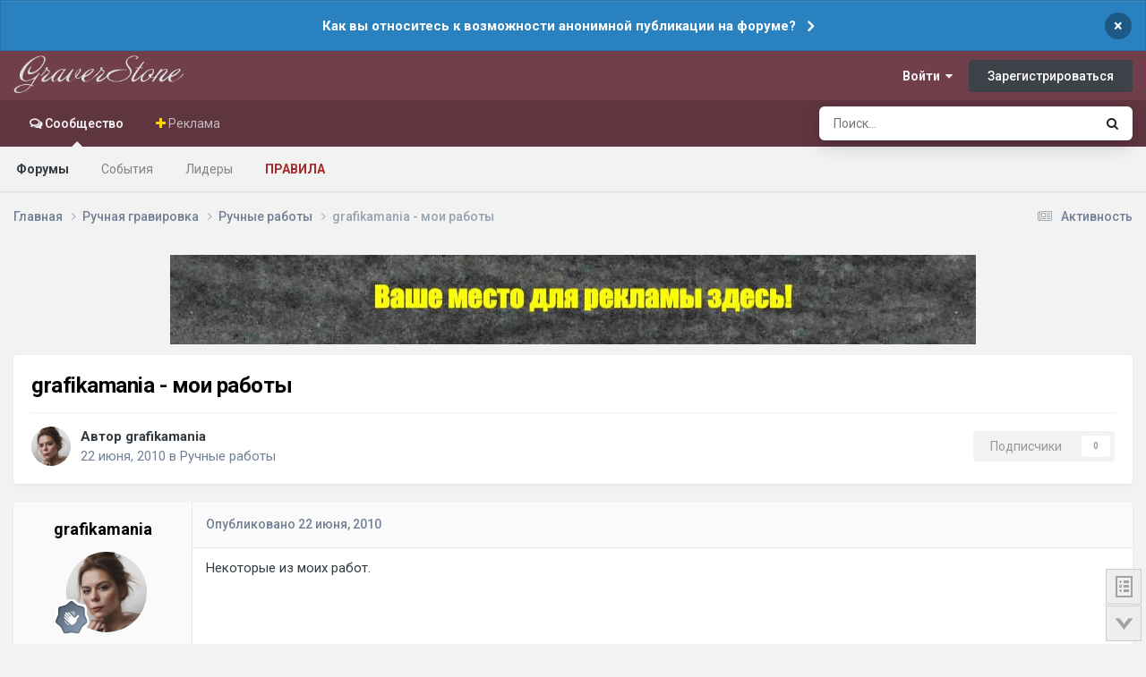

--- FILE ---
content_type: text/html;charset=UTF-8
request_url: https://graverstone.ru/topic/1453-grafikamania-moi-raboty/
body_size: 19219
content:
<!DOCTYPE html>
<html lang="ru-RU" dir="ltr">
	<head>
		<meta charset="utf-8">
        
		<title>grafikamania - мои работы - Ручные работы - Форум Гравировка по камню</title>
		
			<!-- Yandex.Metrika counter -->
<script type="text/javascript" >
   (function(m,e,t,r,i,k,a){m[i]=m[i]||function(){(m[i].a=m[i].a||[]).push(arguments)};
   m[i].l=1*new Date();
   for (var j = 0; j < document.scripts.length; j++) {if (document.scripts[j].src === r) { return; }}
   k=e.createElement(t),a=e.getElementsByTagName(t)[0],k.async=1,k.src=r,a.parentNode.insertBefore(k,a)})
   (window, document, "script", "https://mc.yandex.ru/metrika/tag.js", "ym");

   ym(94858117, "init", {
        clickmap:true,
        trackLinks:true,
        accurateTrackBounce:true,
        webvisor:true
   });
</script>
<noscript><div><img src="https://mc.yandex.ru/watch/94858117" style="position:absolute; left:-9999px;" alt="" /></div></noscript>
<!-- /Yandex.Metrika counter -->
		
		
		
		

	<meta name="viewport" content="width=device-width, initial-scale=1">


	
	
		<meta property="og:image" content="https://graverstone.ru/uploads/monthly_2023_01/graverstone-2.jpg.beb78c9ce37d6e778093877a14ae185d.jpg">
	


	<meta name="twitter:card" content="summary_large_image" />




	
		
			
				<meta property="og:title" content="grafikamania - мои работы">
			
		
	

	
		
			
				<meta property="og:type" content="website">
			
		
	

	
		
			
				<meta property="og:url" content="https://graverstone.ru/topic/1453-grafikamania-moi-raboty/">
			
		
	

	
		
			
				<meta name="description" content="Некоторые из моих работ.">
			
		
	

	
		
			
				<meta property="og:description" content="Некоторые из моих работ.">
			
		
	

	
		
			
				<meta property="og:updated_time" content="2010-09-26T20:47:22Z">
			
		
	

	
		
			
				<meta property="og:site_name" content="Форум Гравировка по камню">
			
		
	

	
		
			
				<meta property="og:locale" content="ru_RU">
			
		
	


	
		<link rel="canonical" href="https://graverstone.ru/topic/1453-grafikamania-moi-raboty/" />
	

<link rel="alternate" type="application/rss+xml" title="Темы" href="https://graverstone.ru/rss/1-temy.xml/" />



<link rel="manifest" href="https://graverstone.ru/manifest.webmanifest/">
<meta name="msapplication-config" content="https://graverstone.ru/browserconfig.xml/">
<meta name="msapplication-starturl" content="/">
<meta name="application-name" content="GraverStone">
<meta name="apple-mobile-web-app-title" content="GraverStone">

	<meta name="theme-color" content="#f3f6f4">


	<meta name="msapplication-TileColor" content="#000000">





	

	
		
			<link rel="icon" sizes="36x36" href="https://graverstone.ru/uploads/monthly_2025_01/android-chrome-36x36.png?v=1738361255">
		
	

	
		
			<link rel="icon" sizes="48x48" href="https://graverstone.ru/uploads/monthly_2025_01/android-chrome-48x48.png?v=1738361255">
		
	

	
		
			<link rel="icon" sizes="72x72" href="https://graverstone.ru/uploads/monthly_2025_01/android-chrome-72x72.png?v=1738361255">
		
	

	
		
			<link rel="icon" sizes="96x96" href="https://graverstone.ru/uploads/monthly_2025_01/android-chrome-96x96.png?v=1738361255">
		
	

	
		
			<link rel="icon" sizes="144x144" href="https://graverstone.ru/uploads/monthly_2025_01/android-chrome-144x144.png?v=1738361255">
		
	

	
		
			<link rel="icon" sizes="192x192" href="https://graverstone.ru/uploads/monthly_2025_01/android-chrome-192x192.png?v=1738361255">
		
	

	
		
			<link rel="icon" sizes="256x256" href="https://graverstone.ru/uploads/monthly_2025_01/android-chrome-256x256.png?v=1738361255">
		
	

	
		
			<link rel="icon" sizes="384x384" href="https://graverstone.ru/uploads/monthly_2025_01/android-chrome-384x384.png?v=1738361255">
		
	

	
		
			<link rel="icon" sizes="512x512" href="https://graverstone.ru/uploads/monthly_2025_01/android-chrome-512x512.png?v=1738361255">
		
	

	
		
			<meta name="msapplication-square70x70logo" content="https://graverstone.ru/uploads/monthly_2025_01/msapplication-square70x70logo.png?v=1738361255"/>
		
	

	
		
			<meta name="msapplication-TileImage" content="https://graverstone.ru/uploads/monthly_2025_01/msapplication-TileImage.png?v=1738361255"/>
		
	

	
		
			<meta name="msapplication-square150x150logo" content="https://graverstone.ru/uploads/monthly_2025_01/msapplication-square150x150logo.png?v=1738361255"/>
		
	

	
		
			<meta name="msapplication-wide310x150logo" content="https://graverstone.ru/uploads/monthly_2025_01/msapplication-wide310x150logo.png?v=1738361255"/>
		
	

	
		
			<meta name="msapplication-square310x310logo" content="https://graverstone.ru/uploads/monthly_2025_01/msapplication-square310x310logo.png?v=1738361255"/>
		
	

	
		
			
				<link rel="apple-touch-icon" href="https://graverstone.ru/uploads/monthly_2025_01/apple-touch-icon-57x57.png?v=1738361255">
			
		
	

	
		
			
				<link rel="apple-touch-icon" sizes="60x60" href="https://graverstone.ru/uploads/monthly_2025_01/apple-touch-icon-60x60.png?v=1738361255">
			
		
	

	
		
			
				<link rel="apple-touch-icon" sizes="72x72" href="https://graverstone.ru/uploads/monthly_2025_01/apple-touch-icon-72x72.png?v=1738361255">
			
		
	

	
		
			
				<link rel="apple-touch-icon" sizes="76x76" href="https://graverstone.ru/uploads/monthly_2025_01/apple-touch-icon-76x76.png?v=1738361255">
			
		
	

	
		
			
				<link rel="apple-touch-icon" sizes="114x114" href="https://graverstone.ru/uploads/monthly_2025_01/apple-touch-icon-114x114.png?v=1738361255">
			
		
	

	
		
			
				<link rel="apple-touch-icon" sizes="120x120" href="https://graverstone.ru/uploads/monthly_2025_01/apple-touch-icon-120x120.png?v=1738361255">
			
		
	

	
		
			
				<link rel="apple-touch-icon" sizes="144x144" href="https://graverstone.ru/uploads/monthly_2025_01/apple-touch-icon-144x144.png?v=1738361255">
			
		
	

	
		
			
				<link rel="apple-touch-icon" sizes="152x152" href="https://graverstone.ru/uploads/monthly_2025_01/apple-touch-icon-152x152.png?v=1738361255">
			
		
	

	
		
			
				<link rel="apple-touch-icon" sizes="180x180" href="https://graverstone.ru/uploads/monthly_2025_01/apple-touch-icon-180x180.png?v=1738361255">
			
		
	




	<meta name="mobile-web-app-capable" content="yes">
	<meta name="apple-touch-fullscreen" content="yes">
	<meta name="apple-mobile-web-app-capable" content="yes">

	
		
	


<link rel="preload" href="//graverstone.ru/applications/core/interface/font/fontawesome-webfont.woff2?v=4.7.0" as="font" crossorigin="anonymous">
		


	<link rel="preconnect" href="https://fonts.googleapis.com">
	<link rel="preconnect" href="https://fonts.gstatic.com" crossorigin>
	
		<link href="https://fonts.googleapis.com/css2?family=Roboto:wght@300;400;500;600;700&display=swap" rel="stylesheet">
	



	<link rel='stylesheet' href='https://graverstone.ru/uploads/css_built_11/341e4a57816af3ba440d891ca87450ff_framework.css?v=5471476e231768460198' media='all'>

	<link rel='stylesheet' href='https://graverstone.ru/uploads/css_built_11/05e81b71abe4f22d6eb8d1a929494829_responsive.css?v=5471476e231768460198' media='all'>

	<link rel='stylesheet' href='https://graverstone.ru/uploads/css_built_11/90eb5adf50a8c640f633d47fd7eb1778_core.css?v=5471476e231768460198' media='all'>

	<link rel='stylesheet' href='https://graverstone.ru/uploads/css_built_11/5a0da001ccc2200dc5625c3f3934497d_core_responsive.css?v=5471476e231768460198' media='all'>

	<link rel='stylesheet' href='https://graverstone.ru/uploads/css_built_11/62e269ced0fdab7e30e026f1d30ae516_forums.css?v=5471476e231768460198' media='all'>

	<link rel='stylesheet' href='https://graverstone.ru/uploads/css_built_11/76e62c573090645fb99a15a363d8620e_forums_responsive.css?v=5471476e231768460198' media='all'>

	<link rel='stylesheet' href='https://graverstone.ru/uploads/css_built_11/ebdea0c6a7dab6d37900b9190d3ac77b_topics.css?v=5471476e231768460198' media='all'>





<link rel='stylesheet' href='https://graverstone.ru/uploads/css_built_11/258adbb6e4f3e83cd3b355f84e3fa002_custom.css?v=5471476e231768460198' media='all'>




		
		

	
	<link rel='shortcut icon' href='https://graverstone.ru/uploads/monthly_2020_02/favicon.ico' type="image/x-icon">

	</head>
	<body class="ipsApp ipsApp_front ipsJS_none ipsClearfix" data-controller="core.front.core.app"  data-message=""  data-pageapp="forums" data-pagelocation="front" data-pagemodule="forums" data-pagecontroller="topic" data-pageid="1453"   >
		
        

        

		<a href="#ipsLayout_mainArea" class="ipsHide" title="Перейти к основной публикации" accesskey="m">Перейти к содержанию</a>
      
      <body oncontextmenu="return false" oncopy="return false;" onselectstart="return false;">
        
		



<div class='cAnnouncements' data-controller="core.front.core.announcementBanner" >
	
	<div class='cAnnouncementPageTop ipsJS_hide ipsAnnouncement ipsMessage_information' data-announcementId="20">
        
        <a href='https://t.me/graverstoneru/1879' target="_blank" rel='noopener'>Как вы относитесь к возможности анонимной публикации на форуме?</a>
        

		<a href='#' data-role="dismissAnnouncement">×</a>
	</div>
	
</div>



		<div id="ipsLayout_header" class="ipsClearfix">
			<header>
				<div class="ipsLayout_container">
					


<a href='https://graverstone.ru/' id='elLogo' accesskey='1'><img src="https://graverstone.ru/uploads/monthly_2025_05/logo.png.f63d86f41291f3766bef0fded2bec713.png" alt='Форум Гравировка по камню'></a>

					
						

	<ul id="elUserNav" class="ipsList_inline cSignedOut ipsResponsive_showDesktop">
		
        
		
        
        
            
            
	


	<li class='cUserNav_icon ipsHide' id='elCart_container'></li>
	<li class='elUserNav_sep ipsHide' id='elCart_sep'></li>

<li id="elSignInLink">
                <a href="https://graverstone.ru/login/" data-ipsmenu-closeonclick="false" data-ipsmenu id="elUserSignIn">
                    Войти  <i class="fa fa-caret-down"></i>
                </a>
                
<div id='elUserSignIn_menu' class='ipsMenu ipsMenu_auto ipsHide'>
	<form accept-charset='utf-8' method='post' action='https://graverstone.ru/login/'>
		<input type="hidden" name="csrfKey" value="cda992642b4488b1736af76445b7f099">
		<input type="hidden" name="ref" value="aHR0cHM6Ly9ncmF2ZXJzdG9uZS5ydS90b3BpYy8xNDUzLWdyYWZpa2FtYW5pYS1tb2ktcmFib3R5Lw==">
		<div data-role="loginForm">
			
			
			
				
<div class="ipsPad ipsForm ipsForm_vertical">
	<h4 class="ipsType_sectionHead">Войти</h4>
	<br><br>
	<ul class='ipsList_reset'>
		<li class="ipsFieldRow ipsFieldRow_noLabel ipsFieldRow_fullWidth">
			
			
				<input type="email" placeholder="Email-адрес" name="auth" autocomplete="email">
			
		</li>
		<li class="ipsFieldRow ipsFieldRow_noLabel ipsFieldRow_fullWidth">
			<input type="password" placeholder="Пароль" name="password" autocomplete="current-password">
		</li>
		<li class="ipsFieldRow ipsFieldRow_checkbox ipsClearfix">
			<span class="ipsCustomInput">
				<input type="checkbox" name="remember_me" id="remember_me_checkbox" value="1" checked aria-checked="true">
				<span></span>
			</span>
			<div class="ipsFieldRow_content">
				<label class="ipsFieldRow_label" for="remember_me_checkbox">Запомнить меня</label>
				<span class="ipsFieldRow_desc">Не рекомендуется на общедоступных компьютерах</span>
			</div>
		</li>
		<li class="ipsFieldRow ipsFieldRow_fullWidth">
			<button type="submit" name="_processLogin" value="usernamepassword" class="ipsButton ipsButton_primary ipsButton_small" id="elSignIn_submit">Войти</button>
			
				<p class="ipsType_right ipsType_small">
					
						<a href='https://graverstone.ru/lostpassword/' data-ipsDialog data-ipsDialog-title='Забыли пароль?'>
					
					Забыли пароль?</a>
				</p>
			
		</li>
	</ul>
</div>
			
		</div>
	</form>
</div>
            </li>
            
        
		
			<li>
				
					<a href="https://graverstone.ru/register/"  id="elRegisterButton" class="ipsButton ipsButton_normal ipsButton_primary">Зарегистрироваться</a>
				
			</li>
		
	</ul>

						
<ul class='ipsMobileHamburger ipsList_reset ipsResponsive_hideDesktop'>
	<li data-ipsDrawer data-ipsDrawer-drawerElem='#elMobileDrawer'>
		<a href='#'>
			
			
				
			
			
			
			<i class='fa fa-navicon'></i>
		</a>
	</li>
</ul>
					
				</div>
			</header>
			

	<nav data-controller='core.front.core.navBar' class=' ipsResponsive_showDesktop'>
		<div class='ipsNavBar_primary ipsLayout_container '>
			<ul data-role="primaryNavBar" class='ipsClearfix'>
				


	
		
		
			
		
		<li class='ipsNavBar_active' data-active id='elNavSecondary_1' data-role="navBarItem" data-navApp="core" data-navExt="CustomItem">
			
			
				<a href="https://graverstone.ru"  data-navItem-id="1" data-navDefault>
					Сообщество<span class='ipsNavBar_active__identifier'></span>
				</a>
			
			
				<ul class='ipsNavBar_secondary ' data-role='secondaryNavBar'>
					


	
		
		
			
		
		<li class='ipsNavBar_active' data-active id='elNavSecondary_10' data-role="navBarItem" data-navApp="forums" data-navExt="Forums">
			
			
				<a href="https://graverstone.ru"  data-navItem-id="10" data-navDefault>
					Форумы<span class='ipsNavBar_active__identifier'></span>
				</a>
			
			
		</li>
	
	

	
		
		
		<li  id='elNavSecondary_36' data-role="navBarItem" data-navApp="calendar" data-navExt="Calendar">
			
			
				<a href="https://graverstone.ru/events/"  data-navItem-id="36" >
					События<span class='ipsNavBar_active__identifier'></span>
				</a>
			
			
		</li>
	
	

	
	

	
		
		
		<li  id='elNavSecondary_34' data-role="navBarItem" data-navApp="core" data-navExt="Leaderboard">
			
			
				<a href="https://graverstone.ru/leaderboard/"  data-navItem-id="34" >
					Лидеры<span class='ipsNavBar_active__identifier'></span>
				</a>
			
			
		</li>
	
	

	
	

	
		
		
		<li  id='elNavSecondary_31' data-role="navBarItem" data-navApp="core" data-navExt="Guidelines">
			
			
				<a href="https://graverstone.ru/guidelines/"  data-navItem-id="31" >
					Правила<span class='ipsNavBar_active__identifier'></span>
				</a>
			
			
		</li>
	
	

					<li class='ipsHide' id='elNavigationMore_1' data-role='navMore'>
						<a href='#' data-ipsMenu data-ipsMenu-appendTo='#elNavigationMore_1' id='elNavigationMore_1_dropdown'>Больше <i class='fa fa-caret-down'></i></a>
						<ul class='ipsHide ipsMenu ipsMenu_auto' id='elNavigationMore_1_dropdown_menu' data-role='moreDropdown'></ul>
					</li>
				</ul>
			
		</li>
	
	

	
	

	
	

	
	

	
	

	
		
		
		<li  id='elNavSecondary_47' data-role="navBarItem" data-navApp="core" data-navExt="CustomItem">
			
			
				<a href="https://graverstone.ru/store/"  data-navItem-id="47" >
					Реклама<span class='ipsNavBar_active__identifier'></span>
				</a>
			
			
				<ul class='ipsNavBar_secondary ipsHide' data-role='secondaryNavBar'>
					


	
		
		
		<li  id='elNavSecondary_14' data-role="navBarItem" data-navApp="nexus" data-navExt="Store">
			
			
				<a href="https://graverstone.ru/store/"  data-navItem-id="14" >
					Магазин<span class='ipsNavBar_active__identifier'></span>
				</a>
			
			
		</li>
	
	

	
	

	
	

					<li class='ipsHide' id='elNavigationMore_47' data-role='navMore'>
						<a href='#' data-ipsMenu data-ipsMenu-appendTo='#elNavigationMore_47' id='elNavigationMore_47_dropdown'>Больше <i class='fa fa-caret-down'></i></a>
						<ul class='ipsHide ipsMenu ipsMenu_auto' id='elNavigationMore_47_dropdown_menu' data-role='moreDropdown'></ul>
					</li>
				</ul>
			
		</li>
	
	

				<li class='ipsHide' id='elNavigationMore' data-role='navMore'>
					<a href='#' data-ipsMenu data-ipsMenu-appendTo='#elNavigationMore' id='elNavigationMore_dropdown'>Больше</a>
					<ul class='ipsNavBar_secondary ipsHide' data-role='secondaryNavBar'>
						<li class='ipsHide' id='elNavigationMore_more' data-role='navMore'>
							<a href='#' data-ipsMenu data-ipsMenu-appendTo='#elNavigationMore_more' id='elNavigationMore_more_dropdown'>Больше <i class='fa fa-caret-down'></i></a>
							<ul class='ipsHide ipsMenu ipsMenu_auto' id='elNavigationMore_more_dropdown_menu' data-role='moreDropdown'></ul>
						</li>
					</ul>
				</li>
			</ul>
			

	<div id="elSearchWrapper">
		<div id='elSearch' data-controller="core.front.core.quickSearch">
			<form accept-charset='utf-8' action='//graverstone.ru/search/?do=quicksearch' method='post'>
                <input type='search' id='elSearchField' placeholder='Поиск...' name='q' autocomplete='off' aria-label='Поиск'>
                <details class='cSearchFilter'>
                    <summary class='cSearchFilter__text'></summary>
                    <ul class='cSearchFilter__menu'>
                        
                        <li><label><input type="radio" name="type" value="all" ><span class='cSearchFilter__menuText'>Везде</span></label></li>
                        
                            
                                <li><label><input type="radio" name="type" value='contextual_{&quot;type&quot;:&quot;forums_topic&quot;,&quot;nodes&quot;:27}' checked><span class='cSearchFilter__menuText'>Этот форум</span></label></li>
                            
                                <li><label><input type="radio" name="type" value='contextual_{&quot;type&quot;:&quot;forums_topic&quot;,&quot;item&quot;:1453}' checked><span class='cSearchFilter__menuText'>Эта тема</span></label></li>
                            
                        
                        
                            <li><label><input type="radio" name="type" value="forums_topic"><span class='cSearchFilter__menuText'>Темы</span></label></li>
                        
                            <li><label><input type="radio" name="type" value="calendar_event"><span class='cSearchFilter__menuText'>События</span></label></li>
                        
                            <li><label><input type="radio" name="type" value="nexus_package_item"><span class='cSearchFilter__menuText'>Продукты</span></label></li>
                        
                    </ul>
                </details>
				<button class='cSearchSubmit' type="submit" aria-label='Поиск'><i class="fa fa-search"></i></button>
			</form>
		</div>
	</div>

		</div>
	</nav>

			
<ul id='elMobileNav' class='ipsResponsive_hideDesktop' data-controller='core.front.core.mobileNav'>
	
		
			
			
				
				
			
				
					<li id='elMobileBreadcrumb'>
						<a href='https://graverstone.ru/forum/27-ruchnye-raboty/'>
							<span>Ручные работы</span>
						</a>
					</li>
				
				
			
				
				
			
		
	
	
	
	<li >
		<a data-action="defaultStream" href='https://graverstone.ru/discover/'><i class="fa fa-newspaper-o" aria-hidden="true"></i></a>
	</li>

	

	
		<li class='ipsJS_show'>
			<a href='https://graverstone.ru/search/'><i class='fa fa-search'></i></a>
		</li>
	
</ul>
		</div>
		<main id="ipsLayout_body" class="ipsLayout_container">
			<div id="ipsLayout_contentArea">
				<div id="ipsLayout_contentWrapper">
					
<nav class='ipsBreadcrumb ipsBreadcrumb_top ipsFaded_withHover'>
	

	<ul class='ipsList_inline ipsPos_right'>
		
		<li >
			<a data-action="defaultStream" class='ipsType_light '  href='https://graverstone.ru/discover/'><i class="fa fa-newspaper-o" aria-hidden="true"></i> <span>Активность</span></a>
		</li>
		
	</ul>

	<ul data-role="breadcrumbList">
		<li>
			<a title="Главная" href='https://graverstone.ru/'>
				<span>Главная <i class='fa fa-angle-right'></i></span>
			</a>
		</li>
		
		
			<li>
				
					<a href='https://graverstone.ru/forum/35-ruchnaya-gravirovka/'>
						<span>Ручная гравировка <i class='fa fa-angle-right' aria-hidden="true"></i></span>
					</a>
				
			</li>
		
			<li>
				
					<a href='https://graverstone.ru/forum/27-ruchnye-raboty/'>
						<span>Ручные работы <i class='fa fa-angle-right' aria-hidden="true"></i></span>
					</a>
				
			</li>
		
			<li>
				
					grafikamania - мои работы
				
			</li>
		
	</ul>
</nav>
					
					<div id="ipsLayout_mainArea">
						

<div class='ips5471476e23 ipsSpacer_both ipsSpacer_half'>
	<ul class='ipsList_inline ipsType_center ipsList_reset ipsList_noSpacing'>
		
		<li class='ips5471476e23_large ipsResponsive_showDesktop ipsResponsive_inlineBlock ipsAreaBackground_light'>
			
				<a href='https://graverstone.ru/index.php?app=core&amp;module=system&amp;controller=redirect&amp;do=advertisement&amp;ad=65&amp;key=5fcd8fdd48004e76c2a7cfb24e4bedb3e7ab0b8f07b15c9b8306e08a3c63d0d6'  rel='nofollow noopener'>
			
				<img src='https://graverstone.ru/uploads/monthly_2025_01/collage(1).jpg.b6b3fb7b6bb82805cbea74f0ae495249.jpg' alt="advertisement_alt" class='ipsImage ipsContained'>
			
				</a>
			
		</li>
		
		<li class='ips5471476e23_medium ipsResponsive_showTablet ipsResponsive_inlineBlock ipsAreaBackground_light'>
			
				<a href='https://graverstone.ru/index.php?app=core&amp;module=system&amp;controller=redirect&amp;do=advertisement&amp;ad=65&amp;key=5fcd8fdd48004e76c2a7cfb24e4bedb3e7ab0b8f07b15c9b8306e08a3c63d0d6'  rel='nofollow noopener'>
			
				<img src='https://graverstone.ru/uploads/monthly_2025_01/tabl.png.1b01d4aab5577cbebefa70c9b45e711c.png' alt="advertisement_alt" class='ipsImage ipsContained'>
			
				</a>
			
		</li>

		<li class='ips5471476e23_small ipsResponsive_showPhone ipsResponsive_inlineBlock ipsAreaBackground_light'>
			
				<a href='https://graverstone.ru/index.php?app=core&amp;module=system&amp;controller=redirect&amp;do=advertisement&amp;ad=65&amp;key=5fcd8fdd48004e76c2a7cfb24e4bedb3e7ab0b8f07b15c9b8306e08a3c63d0d6'  rel='nofollow noopener'>
			
				<img src='https://graverstone.ru/uploads/monthly_2025_01/mob.png.519e1eede4d65f1e250ca094491566a8.png' alt="advertisement_alt" class='ipsImage ipsContained'>
			
				</a>
			
		</li>
		
	</ul>
	
</div>

						
						
						

	




						


<div class="ipsPageHeader ipsResponsive_pull ipsBox ipsPadding sm:ipsPadding:half ipsMargin_bottom">
		
	
	<div class="ipsFlex ipsFlex-ai:center ipsFlex-fw:wrap ipsGap:4">
		<div class="ipsFlex-flex:11">
			<h1 class="ipsType_pageTitle ipsContained_container">
				

				
				
					<span class="ipsType_break ipsContained">
						<span>grafikamania - мои работы</span>
					</span>
				
			</h1>
			
			
		</div>
		
	</div>
	<hr class="ipsHr">
	<div class="ipsPageHeader__meta ipsFlex ipsFlex-jc:between ipsFlex-ai:center ipsFlex-fw:wrap ipsGap:3">
		<div class="ipsFlex-flex:11">
			<div class="ipsPhotoPanel ipsPhotoPanel_mini ipsPhotoPanel_notPhone ipsClearfix">
				

	<span class='ipsUserPhoto ipsUserPhoto_mini '>
		<img src='https://graverstone.ru/uploads/monthly_2024_03/80391902-8906-4389-9c70-27b65e8b98b2.thumb.jpg.6175ff67f5605b3182d0f39ca879dc23.jpg' alt='grafikamania' loading="lazy">
	</span>

				<div>
					<p class="ipsType_reset ipsType_blendLinks">
						<span class="ipsType_normal">
						
							<strong>Автор 


grafikamania</strong><br>
							<span class="ipsType_light"><time datetime='2010-06-22T19:51:14Z' title='22.06.2010 19:51' data-short='15 г'>22 июня, 2010</time> в <a href="https://graverstone.ru/forum/27-ruchnye-raboty/">Ручные работы</a></span>
						
						</span>
					</p>
				</div>
			</div>
		</div>
		
			<div class="ipsFlex-flex:01 ipsResponsive_hidePhone">
				<div class="ipsShareLinks">
					
						


					
					
                    

					



					

<div data-followApp='forums' data-followArea='topic' data-followID='1453' data-controller='core.front.core.followButton'>
	

	<a href='https://graverstone.ru/login/' rel="nofollow" class="ipsFollow ipsPos_middle ipsButton ipsButton_light ipsButton_verySmall ipsButton_disabled" data-role="followButton" data-ipsTooltip title='Авторизация'>
		<span>Подписчики</span>
		<span class='ipsCommentCount'>0</span>
	</a>

</div>
				</div>
			</div>
					
	</div>
	
	
</div>








<div class="ipsClearfix">
	<ul class="ipsToolList ipsToolList_horizontal ipsClearfix ipsSpacer_both ipsResponsive_hidePhone">
		
		
		
	</ul>
</div>

<div id="comments" data-controller="core.front.core.commentFeed,forums.front.topic.view, core.front.core.ignoredComments" data-autopoll data-baseurl="https://graverstone.ru/topic/1453-grafikamania-moi-raboty/" data-lastpage data-feedid="topic-1453" class="cTopic ipsClear ipsSpacer_top">
	
			
	

	

<div data-controller='core.front.core.recommendedComments' data-url='https://graverstone.ru/topic/1453-grafikamania-moi-raboty/?recommended=comments' class='ipsRecommendedComments ipsHide'>
	<div data-role="recommendedComments">
		<h2 class='ipsType_sectionHead ipsType_large ipsType_bold ipsMargin_bottom'>Рекомендуемые сообщения</h2>
		
	</div>
</div>
	
	<div id="elPostFeed" data-role="commentFeed" data-controller="core.front.core.moderation" >
		<form action="https://graverstone.ru/topic/1453-grafikamania-moi-raboty/?csrfKey=cda992642b4488b1736af76445b7f099&amp;do=multimodComment" method="post" data-ipspageaction data-role="moderationTools">
			
			
				

					

					
					



<a id="findComment-44199"></a>
<a id="comment-44199"></a>
<article  id="elComment_44199" class="cPost ipsBox ipsResponsive_pull  ipsComment  ipsComment_parent ipsClearfix ipsClear ipsColumns ipsColumns_noSpacing ipsColumns_collapsePhone    ">
	

	

	<div class="cAuthorPane_mobile ipsResponsive_showPhone">
		<div class="cAuthorPane_photo">
			<div class="cAuthorPane_photoWrap">
				

	<span class='ipsUserPhoto ipsUserPhoto_large '>
		<img src='https://graverstone.ru/uploads/monthly_2024_03/80391902-8906-4389-9c70-27b65e8b98b2.thumb.jpg.6175ff67f5605b3182d0f39ca879dc23.jpg' alt='grafikamania' loading="lazy">
	</span>

				
				
					<a href="https://graverstone.ru/profile/1786-grafikamania/badges/" rel="nofollow">
						
<img src='https://graverstone.ru/uploads/monthly_2021_07/2_Rookie.svg' loading="lazy" alt="Новобранец" class="cAuthorPane_badge cAuthorPane_badge--rank ipsOutline ipsOutline:2px" data-ipsTooltip title="Звание: Новобранец (2/14)">
					</a>
				
			</div>
		</div>
		<div class="cAuthorPane_content">
			<h3 class="ipsType_sectionHead cAuthorPane_author ipsType_break ipsType_blendLinks ipsFlex ipsFlex-ai:center">
				


grafikamania
			</h3>
			<div class="ipsType_light ipsType_reset">
			    <a href="https://graverstone.ru/topic/1453-grafikamania-moi-raboty/#findComment-44199" rel="nofollow" class="ipsType_blendLinks">Опубликовано <time datetime='2010-06-22T19:51:14Z' title='22.06.2010 19:51' data-short='15 г'>22 июня, 2010</time></a>
				
			</div>
		</div>
	</div>
	<aside class="ipsComment_author cAuthorPane ipsColumn ipsColumn_medium ipsResponsive_hidePhone">
		<h3 class="ipsType_sectionHead cAuthorPane_author ipsType_blendLinks ipsType_break">
<strong>


grafikamania</strong>
			
		</h3>
		<ul class="cAuthorPane_info ipsList_reset">
			<li data-role="photo" class="cAuthorPane_photo">
				<div class="cAuthorPane_photoWrap">
					

	<span class='ipsUserPhoto ipsUserPhoto_large '>
		<img src='https://graverstone.ru/uploads/monthly_2024_03/80391902-8906-4389-9c70-27b65e8b98b2.thumb.jpg.6175ff67f5605b3182d0f39ca879dc23.jpg' alt='grafikamania' loading="lazy">
	</span>

					
					
						
<img src='https://graverstone.ru/uploads/monthly_2021_07/2_Rookie.svg' loading="lazy" alt="Новобранец" class="cAuthorPane_badge cAuthorPane_badge--rank ipsOutline ipsOutline:2px" data-ipsTooltip title="Звание: Новобранец (2/14)">
					
				</div>
			</li>
			
				<li data-role="group">Новички</li>
				
			
			
				<li data-role="stats" class="ipsMargin_top">
					<ul class="ipsList_reset ipsType_light ipsFlex ipsFlex-ai:center ipsFlex-jc:center ipsGap_row:2 cAuthorPane_stats">
						<li>
							
								<i class="fa fa-comment"></i> 8
							
						</li>
						
					<li>
    

	
		<span title="Общая репутация пользователя" data-ipsTooltip class='ipsRepBadge ipsRepBadge_positive'>
	
			<i class='fa fa-plus-circle'></i> 4
	
		</span>
	

</li>
</ul>
				</li>
			
			
				

	
	<li data-role='custom-field' class='ipsResponsive_hidePhone ipsType_break'>
		
<strong><i class="fa fa-home"></i> Откуда:</strong> Санкт-Петербург
	</li>
	

			
		</ul>
	</aside>
	<div class="ipsColumn ipsColumn_fluid ipsMargin:none">
		

<div id="comment-44199_wrap" data-controller="core.front.core.comment" data-commentapp="forums" data-commenttype="forums" data-commentid="44199" data-quotedata="{&quot;userid&quot;:1786,&quot;username&quot;:&quot;grafikamania&quot;,&quot;timestamp&quot;:1277236274,&quot;contentapp&quot;:&quot;forums&quot;,&quot;contenttype&quot;:&quot;forums&quot;,&quot;contentid&quot;:1453,&quot;contentclass&quot;:&quot;forums_Topic&quot;,&quot;contentcommentid&quot;:44199}" class="ipsComment_content ipsType_medium">

	<div class="ipsComment_meta ipsType_light ipsFlex ipsFlex-ai:center ipsFlex-jc:between ipsFlex-fd:row-reverse">
		<div class="ipsType_light ipsType_reset ipsType_blendLinks ipsComment_toolWrap">
			<div class="ipsResponsive_hidePhone ipsComment_badges">
				<ul class="ipsList_reset ipsFlex ipsFlex-jc:end ipsFlex-fw:wrap ipsGap:2 ipsGap_row:1">
					
					
					
					
					
				</ul>
			</div>
			<ul class="ipsList_reset ipsComment_tools">
				<li>
					<a href="#elControls_44199_menu" class="ipsComment_ellipsis" id="elControls_44199" title="Ещё..." data-ipsmenu data-ipsmenu-appendto="#comment-44199_wrap"><i class="fa fa-ellipsis-h"></i></a>
					<ul id="elControls_44199_menu" class="ipsMenu ipsMenu_narrow ipsHide">
						
						
                        
						
						
						
							
								
							
							
							
							
							
							
						
					</ul>
				</li>
				
			</ul>
		</div>

		<div class="ipsType_reset ipsResponsive_hidePhone">
		   
		   Опубликовано <time datetime='2010-06-22T19:51:14Z' title='22.06.2010 19:51' data-short='15 г'>22 июня, 2010</time>
		   
			
			<span class="ipsResponsive_hidePhone">
				
				
			</span>
		</div>
	</div>

	

    

	<div class="cPost_contentWrap">
		
		<div data-role="commentContent" class="ipsType_normal ipsType_richText ipsPadding_bottom ipsContained" data-controller="core.front.core.lightboxedImages">
			<p>Некоторые из моих работ.</p>

			
		</div>

		

		
	</div>

	
    
</div>

	</div>
</article>

					
					
					
				

					

					
					



<a id="findComment-44203"></a>
<a id="comment-44203"></a>
<article  id="elComment_44203" class="cPost ipsBox ipsResponsive_pull  ipsComment  ipsComment_parent ipsClearfix ipsClear ipsColumns ipsColumns_noSpacing ipsColumns_collapsePhone    ">
	

	

	<div class="cAuthorPane_mobile ipsResponsive_showPhone">
		<div class="cAuthorPane_photo">
			<div class="cAuthorPane_photoWrap">
				

	<span class='ipsUserPhoto ipsUserPhoto_large '>
		<img src='https://graverstone.ru/uploads/monthly_2024_03/80391902-8906-4389-9c70-27b65e8b98b2.thumb.jpg.6175ff67f5605b3182d0f39ca879dc23.jpg' alt='grafikamania' loading="lazy">
	</span>

				
				
					<a href="https://graverstone.ru/profile/1786-grafikamania/badges/" rel="nofollow">
						
<img src='https://graverstone.ru/uploads/monthly_2021_07/2_Rookie.svg' loading="lazy" alt="Новобранец" class="cAuthorPane_badge cAuthorPane_badge--rank ipsOutline ipsOutline:2px" data-ipsTooltip title="Звание: Новобранец (2/14)">
					</a>
				
			</div>
		</div>
		<div class="cAuthorPane_content">
			<h3 class="ipsType_sectionHead cAuthorPane_author ipsType_break ipsType_blendLinks ipsFlex ipsFlex-ai:center">
				


grafikamania
			</h3>
			<div class="ipsType_light ipsType_reset">
			    <a href="https://graverstone.ru/topic/1453-grafikamania-moi-raboty/#findComment-44203" rel="nofollow" class="ipsType_blendLinks">Опубликовано <time datetime='2010-06-22T20:11:09Z' title='22.06.2010 20:11' data-short='15 г'>22 июня, 2010</time></a>
				
			</div>
		</div>
	</div>
	<aside class="ipsComment_author cAuthorPane ipsColumn ipsColumn_medium ipsResponsive_hidePhone">
		<h3 class="ipsType_sectionHead cAuthorPane_author ipsType_blendLinks ipsType_break">
<strong>


grafikamania</strong>
			
		</h3>
		<ul class="cAuthorPane_info ipsList_reset">
			<li data-role="photo" class="cAuthorPane_photo">
				<div class="cAuthorPane_photoWrap">
					

	<span class='ipsUserPhoto ipsUserPhoto_large '>
		<img src='https://graverstone.ru/uploads/monthly_2024_03/80391902-8906-4389-9c70-27b65e8b98b2.thumb.jpg.6175ff67f5605b3182d0f39ca879dc23.jpg' alt='grafikamania' loading="lazy">
	</span>

					
					
						
<img src='https://graverstone.ru/uploads/monthly_2021_07/2_Rookie.svg' loading="lazy" alt="Новобранец" class="cAuthorPane_badge cAuthorPane_badge--rank ipsOutline ipsOutline:2px" data-ipsTooltip title="Звание: Новобранец (2/14)">
					
				</div>
			</li>
			
				<li data-role="group">Новички</li>
				
			
			
				<li data-role="stats" class="ipsMargin_top">
					<ul class="ipsList_reset ipsType_light ipsFlex ipsFlex-ai:center ipsFlex-jc:center ipsGap_row:2 cAuthorPane_stats">
						<li>
							
								<i class="fa fa-comment"></i> 8
							
						</li>
						
					<li>
    

	
		<span title="Общая репутация пользователя" data-ipsTooltip class='ipsRepBadge ipsRepBadge_positive'>
	
			<i class='fa fa-plus-circle'></i> 4
	
		</span>
	

</li>
</ul>
				</li>
			
			
				

	
	<li data-role='custom-field' class='ipsResponsive_hidePhone ipsType_break'>
		
<strong><i class="fa fa-home"></i> Откуда:</strong> Санкт-Петербург
	</li>
	

			
		</ul>
	</aside>
	<div class="ipsColumn ipsColumn_fluid ipsMargin:none">
		

<div id="comment-44203_wrap" data-controller="core.front.core.comment" data-commentapp="forums" data-commenttype="forums" data-commentid="44203" data-quotedata="{&quot;userid&quot;:1786,&quot;username&quot;:&quot;grafikamania&quot;,&quot;timestamp&quot;:1277237469,&quot;contentapp&quot;:&quot;forums&quot;,&quot;contenttype&quot;:&quot;forums&quot;,&quot;contentid&quot;:1453,&quot;contentclass&quot;:&quot;forums_Topic&quot;,&quot;contentcommentid&quot;:44203}" class="ipsComment_content ipsType_medium">

	<div class="ipsComment_meta ipsType_light ipsFlex ipsFlex-ai:center ipsFlex-jc:between ipsFlex-fd:row-reverse">
		<div class="ipsType_light ipsType_reset ipsType_blendLinks ipsComment_toolWrap">
			<div class="ipsResponsive_hidePhone ipsComment_badges">
				<ul class="ipsList_reset ipsFlex ipsFlex-jc:end ipsFlex-fw:wrap ipsGap:2 ipsGap_row:1">
					
						<li><strong class="ipsBadge ipsBadge_large ipsComment_authorBadge">Автор</strong></li>
					
					
					
					
					
				</ul>
			</div>
			<ul class="ipsList_reset ipsComment_tools">
				<li>
					<a href="#elControls_44203_menu" class="ipsComment_ellipsis" id="elControls_44203" title="Ещё..." data-ipsmenu data-ipsmenu-appendto="#comment-44203_wrap"><i class="fa fa-ellipsis-h"></i></a>
					<ul id="elControls_44203_menu" class="ipsMenu ipsMenu_narrow ipsHide">
						
						
                        
						
						
						
							
								
							
							
							
							
							
							
						
					</ul>
				</li>
				
			</ul>
		</div>

		<div class="ipsType_reset ipsResponsive_hidePhone">
		   
		   Опубликовано <time datetime='2010-06-22T20:11:09Z' title='22.06.2010 20:11' data-short='15 г'>22 июня, 2010</time>
		   
			
			<span class="ipsResponsive_hidePhone">
				
				
			</span>
		</div>
	</div>

	

    

	<div class="cPost_contentWrap">
		
		<div data-role="commentContent" class="ipsType_normal ipsType_richText ipsPadding_bottom ipsContained" data-controller="core.front.core.lightboxedImages">
			


<p><a href="http://www.radikal.ru" rel="external nofollow"><img alt="512661186c0a.jpg" src="//graverstone.ru/applications/core/interface/js/spacer.png" data-src="https://graverstone.ru/applications/core/interface/js/spacer.png"></a></p><p><a href="http://www.radikal.ru" rel="external nofollow"><img alt="a0b30745fb22.jpg" src="//graverstone.ru/applications/core/interface/js/spacer.png" data-src="https://graverstone.ru/uploads/imageproxy/a0b30745fb22.jpg.03ee2e6359039933b6eacac8d89b2f5f.jpg"></a></p><p><a href="http://www.radikal.ru" rel="external nofollow"><img alt="c255c47f1707.jpg" src="//graverstone.ru/applications/core/interface/js/spacer.png" data-src="https://graverstone.ru/applications/core/interface/js/spacer.png"></a></p>




			
		</div>

		

		
	</div>

	
    
</div>

	</div>
</article>

					
					
					
				

					

					
					



<a id="findComment-44230"></a>
<a id="comment-44230"></a>
<article  id="elComment_44230" class="cPost ipsBox ipsResponsive_pull  ipsComment  ipsComment_parent ipsClearfix ipsClear ipsColumns ipsColumns_noSpacing ipsColumns_collapsePhone    ">
	

	

	<div class="cAuthorPane_mobile ipsResponsive_showPhone">
		<div class="cAuthorPane_photo">
			<div class="cAuthorPane_photoWrap">
				

	<span class='ipsUserPhoto ipsUserPhoto_large '>
		<img src='data:image/svg+xml,%3Csvg%20xmlns%3D%22http%3A%2F%2Fwww.w3.org%2F2000%2Fsvg%22%20viewBox%3D%220%200%201024%201024%22%20style%3D%22background%3A%239bc462%22%3E%3Cg%3E%3Ctext%20text-anchor%3D%22middle%22%20dy%3D%22.35em%22%20x%3D%22512%22%20y%3D%22512%22%20fill%3D%22%23ffffff%22%20font-size%3D%22700%22%20font-family%3D%22-apple-system%2C%20BlinkMacSystemFont%2C%20Roboto%2C%20Helvetica%2C%20Arial%2C%20sans-serif%22%3EO%3C%2Ftext%3E%3C%2Fg%3E%3C%2Fsvg%3E' alt='OPAL' loading="lazy">
	</span>

				
				
					<a href="https://graverstone.ru/profile/1611-opal/badges/" rel="nofollow">
						
<img src='https://graverstone.ru/uploads/monthly_2021_07/6_Enthusiast.svg' loading="lazy" alt="Энтузиаст" class="cAuthorPane_badge cAuthorPane_badge--rank ipsOutline ipsOutline:2px" data-ipsTooltip title="Звание: Энтузиаст (6/14)">
					</a>
				
			</div>
		</div>
		<div class="cAuthorPane_content">
			<h3 class="ipsType_sectionHead cAuthorPane_author ipsType_break ipsType_blendLinks ipsFlex ipsFlex-ai:center">
				


<span style='color:#d66723'><i class="fa fa-check-circle-o" style="color:#008000"></i> OPAL</span>
			</h3>
			<div class="ipsType_light ipsType_reset">
			    <a href="https://graverstone.ru/topic/1453-grafikamania-moi-raboty/#findComment-44230" rel="nofollow" class="ipsType_blendLinks">Опубликовано <time datetime='2010-06-23T05:51:45Z' title='23.06.2010 05:51' data-short='15 г'>23 июня, 2010</time></a>
				
			</div>
		</div>
	</div>
	<aside class="ipsComment_author cAuthorPane ipsColumn ipsColumn_medium ipsResponsive_hidePhone">
		<h3 class="ipsType_sectionHead cAuthorPane_author ipsType_blendLinks ipsType_break">
<strong>


OPAL</strong>
			
		</h3>
		<ul class="cAuthorPane_info ipsList_reset">
			<li data-role="photo" class="cAuthorPane_photo">
				<div class="cAuthorPane_photoWrap">
					

	<span class='ipsUserPhoto ipsUserPhoto_large '>
		<img src='data:image/svg+xml,%3Csvg%20xmlns%3D%22http%3A%2F%2Fwww.w3.org%2F2000%2Fsvg%22%20viewBox%3D%220%200%201024%201024%22%20style%3D%22background%3A%239bc462%22%3E%3Cg%3E%3Ctext%20text-anchor%3D%22middle%22%20dy%3D%22.35em%22%20x%3D%22512%22%20y%3D%22512%22%20fill%3D%22%23ffffff%22%20font-size%3D%22700%22%20font-family%3D%22-apple-system%2C%20BlinkMacSystemFont%2C%20Roboto%2C%20Helvetica%2C%20Arial%2C%20sans-serif%22%3EO%3C%2Ftext%3E%3C%2Fg%3E%3C%2Fsvg%3E' alt='OPAL' loading="lazy">
	</span>

					
					
						
<img src='https://graverstone.ru/uploads/monthly_2021_07/6_Enthusiast.svg' loading="lazy" alt="Энтузиаст" class="cAuthorPane_badge cAuthorPane_badge--rank ipsOutline ipsOutline:2px" data-ipsTooltip title="Звание: Энтузиаст (6/14)">
					
				</div>
			</li>
			
				<li data-role="group"><span style='color:#d66723'><i class="fa fa-check-circle-o" style="color:#008000"></i> Пользователи</span></li>
				
			
			
				<li data-role="stats" class="ipsMargin_top">
					<ul class="ipsList_reset ipsType_light ipsFlex ipsFlex-ai:center ipsFlex-jc:center ipsGap_row:2 cAuthorPane_stats">
						<li>
							
								<i class="fa fa-comment"></i> 114
							
						</li>
						
					<li>
    

	
		<span title="Общая репутация пользователя" data-ipsTooltip class='ipsRepBadge ipsRepBadge_positive'>
	
			<i class='fa fa-plus-circle'></i> 9
	
		</span>
	

</li>
</ul>
				</li>
			
			
				

	
	<li data-role='custom-field' class='ipsResponsive_hidePhone ipsType_break'>
		
<strong><i class="fa fa-home"></i> Откуда:</strong> Саратовская область
	</li>
	

			
		</ul>
	</aside>
	<div class="ipsColumn ipsColumn_fluid ipsMargin:none">
		

<div id="comment-44230_wrap" data-controller="core.front.core.comment" data-commentapp="forums" data-commenttype="forums" data-commentid="44230" data-quotedata="{&quot;userid&quot;:1611,&quot;username&quot;:&quot;OPAL&quot;,&quot;timestamp&quot;:1277272305,&quot;contentapp&quot;:&quot;forums&quot;,&quot;contenttype&quot;:&quot;forums&quot;,&quot;contentid&quot;:1453,&quot;contentclass&quot;:&quot;forums_Topic&quot;,&quot;contentcommentid&quot;:44230}" class="ipsComment_content ipsType_medium">

	<div class="ipsComment_meta ipsType_light ipsFlex ipsFlex-ai:center ipsFlex-jc:between ipsFlex-fd:row-reverse">
		<div class="ipsType_light ipsType_reset ipsType_blendLinks ipsComment_toolWrap">
			<div class="ipsResponsive_hidePhone ipsComment_badges">
				<ul class="ipsList_reset ipsFlex ipsFlex-jc:end ipsFlex-fw:wrap ipsGap:2 ipsGap_row:1">
					
					
					
					
					
				</ul>
			</div>
			<ul class="ipsList_reset ipsComment_tools">
				<li>
					<a href="#elControls_44230_menu" class="ipsComment_ellipsis" id="elControls_44230" title="Ещё..." data-ipsmenu data-ipsmenu-appendto="#comment-44230_wrap"><i class="fa fa-ellipsis-h"></i></a>
					<ul id="elControls_44230_menu" class="ipsMenu ipsMenu_narrow ipsHide">
						
						
                        
						
						
						
							
								
							
							
							
							
							
							
						
					</ul>
				</li>
				
			</ul>
		</div>

		<div class="ipsType_reset ipsResponsive_hidePhone">
		   
		   Опубликовано <time datetime='2010-06-23T05:51:45Z' title='23.06.2010 05:51' data-short='15 г'>23 июня, 2010</time>
		   
			
			<span class="ipsResponsive_hidePhone">
				
				
			</span>
		</div>
	</div>

	

    

	<div class="cPost_contentWrap">
		
		<div data-role="commentContent" class="ipsType_normal ipsType_richText ipsPadding_bottom ipsContained" data-controller="core.front.core.lightboxedImages">
			<p>Первый портрет - моё мнение, что сразу бросилось в глаза - выражение лица, взгляд не тот, что на оригинале. Нижнее веко левого глаза, переносиц  и добавить небольшие блики, чтобы сделать портрет пообЬёмнее. А так сходство схвачено.  Повторяюсь это моё мнение.</p>

			
		</div>

		

		
	</div>

	
    
</div>

	</div>
</article>

					
					
					
				

					

					
					



<a id="findComment-44321"></a>
<a id="comment-44321"></a>
<article  id="elComment_44321" class="cPost ipsBox ipsResponsive_pull  ipsComment  ipsComment_parent ipsClearfix ipsClear ipsColumns ipsColumns_noSpacing ipsColumns_collapsePhone    ">
	

	

	<div class="cAuthorPane_mobile ipsResponsive_showPhone">
		<div class="cAuthorPane_photo">
			<div class="cAuthorPane_photoWrap">
				

	<span class='ipsUserPhoto ipsUserPhoto_large '>
		<img src='https://graverstone.ru/uploads/monthly_2024_03/80391902-8906-4389-9c70-27b65e8b98b2.thumb.jpg.6175ff67f5605b3182d0f39ca879dc23.jpg' alt='grafikamania' loading="lazy">
	</span>

				
				
					<a href="https://graverstone.ru/profile/1786-grafikamania/badges/" rel="nofollow">
						
<img src='https://graverstone.ru/uploads/monthly_2021_07/2_Rookie.svg' loading="lazy" alt="Новобранец" class="cAuthorPane_badge cAuthorPane_badge--rank ipsOutline ipsOutline:2px" data-ipsTooltip title="Звание: Новобранец (2/14)">
					</a>
				
			</div>
		</div>
		<div class="cAuthorPane_content">
			<h3 class="ipsType_sectionHead cAuthorPane_author ipsType_break ipsType_blendLinks ipsFlex ipsFlex-ai:center">
				


grafikamania
			</h3>
			<div class="ipsType_light ipsType_reset">
			    <a href="https://graverstone.ru/topic/1453-grafikamania-moi-raboty/#findComment-44321" rel="nofollow" class="ipsType_blendLinks">Опубликовано <time datetime='2010-06-24T05:59:41Z' title='24.06.2010 05:59' data-short='15 г'>24 июня, 2010</time></a>
				
			</div>
		</div>
	</div>
	<aside class="ipsComment_author cAuthorPane ipsColumn ipsColumn_medium ipsResponsive_hidePhone">
		<h3 class="ipsType_sectionHead cAuthorPane_author ipsType_blendLinks ipsType_break">
<strong>


grafikamania</strong>
			
		</h3>
		<ul class="cAuthorPane_info ipsList_reset">
			<li data-role="photo" class="cAuthorPane_photo">
				<div class="cAuthorPane_photoWrap">
					

	<span class='ipsUserPhoto ipsUserPhoto_large '>
		<img src='https://graverstone.ru/uploads/monthly_2024_03/80391902-8906-4389-9c70-27b65e8b98b2.thumb.jpg.6175ff67f5605b3182d0f39ca879dc23.jpg' alt='grafikamania' loading="lazy">
	</span>

					
					
						
<img src='https://graverstone.ru/uploads/monthly_2021_07/2_Rookie.svg' loading="lazy" alt="Новобранец" class="cAuthorPane_badge cAuthorPane_badge--rank ipsOutline ipsOutline:2px" data-ipsTooltip title="Звание: Новобранец (2/14)">
					
				</div>
			</li>
			
				<li data-role="group">Новички</li>
				
			
			
				<li data-role="stats" class="ipsMargin_top">
					<ul class="ipsList_reset ipsType_light ipsFlex ipsFlex-ai:center ipsFlex-jc:center ipsGap_row:2 cAuthorPane_stats">
						<li>
							
								<i class="fa fa-comment"></i> 8
							
						</li>
						
					<li>
    

	
		<span title="Общая репутация пользователя" data-ipsTooltip class='ipsRepBadge ipsRepBadge_positive'>
	
			<i class='fa fa-plus-circle'></i> 4
	
		</span>
	

</li>
</ul>
				</li>
			
			
				

	
	<li data-role='custom-field' class='ipsResponsive_hidePhone ipsType_break'>
		
<strong><i class="fa fa-home"></i> Откуда:</strong> Санкт-Петербург
	</li>
	

			
		</ul>
	</aside>
	<div class="ipsColumn ipsColumn_fluid ipsMargin:none">
		

<div id="comment-44321_wrap" data-controller="core.front.core.comment" data-commentapp="forums" data-commenttype="forums" data-commentid="44321" data-quotedata="{&quot;userid&quot;:1786,&quot;username&quot;:&quot;grafikamania&quot;,&quot;timestamp&quot;:1277359181,&quot;contentapp&quot;:&quot;forums&quot;,&quot;contenttype&quot;:&quot;forums&quot;,&quot;contentid&quot;:1453,&quot;contentclass&quot;:&quot;forums_Topic&quot;,&quot;contentcommentid&quot;:44321}" class="ipsComment_content ipsType_medium">

	<div class="ipsComment_meta ipsType_light ipsFlex ipsFlex-ai:center ipsFlex-jc:between ipsFlex-fd:row-reverse">
		<div class="ipsType_light ipsType_reset ipsType_blendLinks ipsComment_toolWrap">
			<div class="ipsResponsive_hidePhone ipsComment_badges">
				<ul class="ipsList_reset ipsFlex ipsFlex-jc:end ipsFlex-fw:wrap ipsGap:2 ipsGap_row:1">
					
						<li><strong class="ipsBadge ipsBadge_large ipsComment_authorBadge">Автор</strong></li>
					
					
					
					
					
				</ul>
			</div>
			<ul class="ipsList_reset ipsComment_tools">
				<li>
					<a href="#elControls_44321_menu" class="ipsComment_ellipsis" id="elControls_44321" title="Ещё..." data-ipsmenu data-ipsmenu-appendto="#comment-44321_wrap"><i class="fa fa-ellipsis-h"></i></a>
					<ul id="elControls_44321_menu" class="ipsMenu ipsMenu_narrow ipsHide">
						
						
                        
						
						
						
							
								
							
							
							
							
							
							
						
					</ul>
				</li>
				
			</ul>
		</div>

		<div class="ipsType_reset ipsResponsive_hidePhone">
		   
		   Опубликовано <time datetime='2010-06-24T05:59:41Z' title='24.06.2010 05:59' data-short='15 г'>24 июня, 2010</time>
		   
			
			<span class="ipsResponsive_hidePhone">
				
				
			</span>
		</div>
	</div>

	

    

	<div class="cPost_contentWrap">
		
		<div data-role="commentContent" class="ipsType_normal ipsType_richText ipsPadding_bottom ipsContained" data-controller="core.front.core.lightboxedImages">
			<p>Ну да...главное полуается "схватить сходство",если это есть,то на качество клиент почти не смотрит(если нет слишком уж недоработанных деталей).Так и работаем<img alt=":dance3:" src="//graverstone.ru/applications/core/interface/js/spacer.png" data-src="https://graverstone.ru/uploads/emoticons/default_dance3.gif"></p>

			
		</div>

		

		
	</div>

	
    
</div>

	</div>
</article>

					
					
					
				

					

					
					



<a id="findComment-44371"></a>
<a id="comment-44371"></a>
<article  id="elComment_44371" class="cPost ipsBox ipsResponsive_pull  ipsComment  ipsComment_parent ipsClearfix ipsClear ipsColumns ipsColumns_noSpacing ipsColumns_collapsePhone    ">
	

	

	<div class="cAuthorPane_mobile ipsResponsive_showPhone">
		<div class="cAuthorPane_photo">
			<div class="cAuthorPane_photoWrap">
				

	<span class='ipsUserPhoto ipsUserPhoto_large '>
		<img src='https://graverstone.ru/uploads/profile/photo-thumb-2714.jpg' alt='Загадочная' loading="lazy">
	</span>

				
				
					<a href="https://graverstone.ru/profile/2714-zagadochnaya/badges/" rel="nofollow">
						
<img src='https://graverstone.ru/uploads/monthly_2021_07/5_Explorer.svg' loading="lazy" alt="Исследователь" class="cAuthorPane_badge cAuthorPane_badge--rank ipsOutline ipsOutline:2px" data-ipsTooltip title="Звание: Исследователь (4/14)">
					</a>
				
			</div>
		</div>
		<div class="cAuthorPane_content">
			<h3 class="ipsType_sectionHead cAuthorPane_author ipsType_break ipsType_blendLinks ipsFlex ipsFlex-ai:center">
				


Загадочная
			</h3>
			<div class="ipsType_light ipsType_reset">
			    <a href="https://graverstone.ru/topic/1453-grafikamania-moi-raboty/#findComment-44371" rel="nofollow" class="ipsType_blendLinks">Опубликовано <time datetime='2010-06-24T18:42:36Z' title='24.06.2010 18:42' data-short='15 г'>24 июня, 2010</time></a>
				
			</div>
		</div>
	</div>
	<aside class="ipsComment_author cAuthorPane ipsColumn ipsColumn_medium ipsResponsive_hidePhone">
		<h3 class="ipsType_sectionHead cAuthorPane_author ipsType_blendLinks ipsType_break">
<strong>


Загадочная</strong>
			
		</h3>
		<ul class="cAuthorPane_info ipsList_reset">
			<li data-role="photo" class="cAuthorPane_photo">
				<div class="cAuthorPane_photoWrap">
					

	<span class='ipsUserPhoto ipsUserPhoto_large '>
		<img src='https://graverstone.ru/uploads/profile/photo-thumb-2714.jpg' alt='Загадочная' loading="lazy">
	</span>

					
					
						
<img src='https://graverstone.ru/uploads/monthly_2021_07/5_Explorer.svg' loading="lazy" alt="Исследователь" class="cAuthorPane_badge cAuthorPane_badge--rank ipsOutline ipsOutline:2px" data-ipsTooltip title="Звание: Исследователь (4/14)">
					
				</div>
			</li>
			
				<li data-role="group">Нерабочие email</li>
				
			
			
				<li data-role="stats" class="ipsMargin_top">
					<ul class="ipsList_reset ipsType_light ipsFlex ipsFlex-ai:center ipsFlex-jc:center ipsGap_row:2 cAuthorPane_stats">
						<li>
							
								<i class="fa fa-comment"></i> 39
							
						</li>
						
					<li>
    

	
		<span title="Общая репутация пользователя" data-ipsTooltip class='ipsRepBadge ipsRepBadge_positive'>
	
			<i class='fa fa-plus-circle'></i> 11
	
		</span>
	

</li>
</ul>
				</li>
			
			
				

	
	<li data-role='custom-field' class='ipsResponsive_hidePhone ipsType_break'>
		
<strong><i class="fa fa-home"></i> Откуда:</strong> Украина Черкасская обл.
	</li>
	

			
		</ul>
	</aside>
	<div class="ipsColumn ipsColumn_fluid ipsMargin:none">
		

<div id="comment-44371_wrap" data-controller="core.front.core.comment" data-commentapp="forums" data-commenttype="forums" data-commentid="44371" data-quotedata="{&quot;userid&quot;:2714,&quot;username&quot;:&quot;\u0417\u0430\u0433\u0430\u0434\u043e\u0447\u043d\u0430\u044f&quot;,&quot;timestamp&quot;:1277404956,&quot;contentapp&quot;:&quot;forums&quot;,&quot;contenttype&quot;:&quot;forums&quot;,&quot;contentid&quot;:1453,&quot;contentclass&quot;:&quot;forums_Topic&quot;,&quot;contentcommentid&quot;:44371}" class="ipsComment_content ipsType_medium">

	<div class="ipsComment_meta ipsType_light ipsFlex ipsFlex-ai:center ipsFlex-jc:between ipsFlex-fd:row-reverse">
		<div class="ipsType_light ipsType_reset ipsType_blendLinks ipsComment_toolWrap">
			<div class="ipsResponsive_hidePhone ipsComment_badges">
				<ul class="ipsList_reset ipsFlex ipsFlex-jc:end ipsFlex-fw:wrap ipsGap:2 ipsGap_row:1">
					
					
					
					
					
				</ul>
			</div>
			<ul class="ipsList_reset ipsComment_tools">
				<li>
					<a href="#elControls_44371_menu" class="ipsComment_ellipsis" id="elControls_44371" title="Ещё..." data-ipsmenu data-ipsmenu-appendto="#comment-44371_wrap"><i class="fa fa-ellipsis-h"></i></a>
					<ul id="elControls_44371_menu" class="ipsMenu ipsMenu_narrow ipsHide">
						
						
                        
						
						
						
							
								
							
							
							
							
							
							
						
					</ul>
				</li>
				
			</ul>
		</div>

		<div class="ipsType_reset ipsResponsive_hidePhone">
		   
		   Опубликовано <time datetime='2010-06-24T18:42:36Z' title='24.06.2010 18:42' data-short='15 г'>24 июня, 2010</time>
		   
			
			<span class="ipsResponsive_hidePhone">
				
				
			</span>
		</div>
	</div>

	

    

	<div class="cPost_contentWrap">
		
		<div data-role="commentContent" class="ipsType_normal ipsType_richText ipsPadding_bottom ipsContained" data-controller="core.front.core.lightboxedImages">
			<p>Привет коллега. Я конечно далеко не профи,тоже только учусь,но очень хочется сказать своё мнение. Первое фото как-будто не законченая робота. хочется поконтрастнее сделать,она серая.Я тоже раньше так делала- боялась напартачить. Ты говоришь, клиенту главное,чтоб похож. А когда говорят "ВАУ"и слёзы с глаз-это же лучше. Как по мне,конечно. <img alt=":dance3:" src="//graverstone.ru/applications/core/interface/js/spacer.png" data-src="https://graverstone.ru/uploads/emoticons/default_dance3.gif"></p>

			
		</div>

		

		
	</div>

	
    
</div>

	</div>
</article>

					
					
					
				

					

					
					



<a id="findComment-44378"></a>
<a id="comment-44378"></a>
<article  id="elComment_44378" class="cPost ipsBox ipsResponsive_pull  ipsComment  ipsComment_parent ipsClearfix ipsClear ipsColumns ipsColumns_noSpacing ipsColumns_collapsePhone    ">
	

	

	<div class="cAuthorPane_mobile ipsResponsive_showPhone">
		<div class="cAuthorPane_photo">
			<div class="cAuthorPane_photoWrap">
				

	<span class='ipsUserPhoto ipsUserPhoto_large '>
		<img src='https://graverstone.ru/uploads/monthly_2018_06/1249710801_.thumb.jpg.82a47773cf990508dfdc3e1562be6b8f.jpg' alt='Тёха' loading="lazy">
	</span>

				
				
					<a href="https://graverstone.ru/profile/2227-tyoha/badges/" rel="nofollow">
						
<img src='https://graverstone.ru/uploads/monthly_2021_07/12_Mentor.svg' loading="lazy" alt="Наставник" class="cAuthorPane_badge cAuthorPane_badge--rank ipsOutline ipsOutline:2px" data-ipsTooltip title="Звание: Наставник (12/14)">
					</a>
				
			</div>
		</div>
		<div class="cAuthorPane_content">
			<h3 class="ipsType_sectionHead cAuthorPane_author ipsType_break ipsType_blendLinks ipsFlex ipsFlex-ai:center">
				


Тёха
			</h3>
			<div class="ipsType_light ipsType_reset">
			    <a href="https://graverstone.ru/topic/1453-grafikamania-moi-raboty/#findComment-44378" rel="nofollow" class="ipsType_blendLinks">Опубликовано <time datetime='2010-06-24T20:14:31Z' title='24.06.2010 20:14' data-short='15 г'>24 июня, 2010</time></a>
				
			</div>
		</div>
	</div>
	<aside class="ipsComment_author cAuthorPane ipsColumn ipsColumn_medium ipsResponsive_hidePhone">
		<h3 class="ipsType_sectionHead cAuthorPane_author ipsType_blendLinks ipsType_break">
<strong>


Тёха</strong>
			
		</h3>
		<ul class="cAuthorPane_info ipsList_reset">
			<li data-role="photo" class="cAuthorPane_photo">
				<div class="cAuthorPane_photoWrap">
					

	<span class='ipsUserPhoto ipsUserPhoto_large '>
		<img src='https://graverstone.ru/uploads/monthly_2018_06/1249710801_.thumb.jpg.82a47773cf990508dfdc3e1562be6b8f.jpg' alt='Тёха' loading="lazy">
	</span>

					
					
						
<img src='https://graverstone.ru/uploads/monthly_2021_07/12_Mentor.svg' loading="lazy" alt="Наставник" class="cAuthorPane_badge cAuthorPane_badge--rank ipsOutline ipsOutline:2px" data-ipsTooltip title="Звание: Наставник (12/14)">
					
				</div>
			</li>
			
				<li data-role="group">Нерабочие email</li>
				
			
			
				<li data-role="stats" class="ipsMargin_top">
					<ul class="ipsList_reset ipsType_light ipsFlex ipsFlex-ai:center ipsFlex-jc:center ipsGap_row:2 cAuthorPane_stats">
						<li>
							
								<i class="fa fa-comment"></i> 2,3 тыс
							
						</li>
						
					<li>
    

	
		<span title="Общая репутация пользователя" data-ipsTooltip class='ipsRepBadge ipsRepBadge_positive'>
	
			<i class='fa fa-plus-circle'></i> 582
	
		</span>
	

</li>
</ul>
				</li>
			
			
				

	
	<li data-role='custom-field' class='ipsResponsive_hidePhone ipsType_break'>
		
<strong><i class="fa fa-home"></i> Откуда:</strong> ПТН ХЛО
	</li>
	

			
		</ul>
	</aside>
	<div class="ipsColumn ipsColumn_fluid ipsMargin:none">
		

<div id="comment-44378_wrap" data-controller="core.front.core.comment" data-commentapp="forums" data-commenttype="forums" data-commentid="44378" data-quotedata="{&quot;userid&quot;:2227,&quot;username&quot;:&quot;\u0422\u0451\u0445\u0430&quot;,&quot;timestamp&quot;:1277410471,&quot;contentapp&quot;:&quot;forums&quot;,&quot;contenttype&quot;:&quot;forums&quot;,&quot;contentid&quot;:1453,&quot;contentclass&quot;:&quot;forums_Topic&quot;,&quot;contentcommentid&quot;:44378}" class="ipsComment_content ipsType_medium">

	<div class="ipsComment_meta ipsType_light ipsFlex ipsFlex-ai:center ipsFlex-jc:between ipsFlex-fd:row-reverse">
		<div class="ipsType_light ipsType_reset ipsType_blendLinks ipsComment_toolWrap">
			<div class="ipsResponsive_hidePhone ipsComment_badges">
				<ul class="ipsList_reset ipsFlex ipsFlex-jc:end ipsFlex-fw:wrap ipsGap:2 ipsGap_row:1">
					
					
					
					
					
				</ul>
			</div>
			<ul class="ipsList_reset ipsComment_tools">
				<li>
					<a href="#elControls_44378_menu" class="ipsComment_ellipsis" id="elControls_44378" title="Ещё..." data-ipsmenu data-ipsmenu-appendto="#comment-44378_wrap"><i class="fa fa-ellipsis-h"></i></a>
					<ul id="elControls_44378_menu" class="ipsMenu ipsMenu_narrow ipsHide">
						
						
                        
						
						
						
							
								
							
							
							
							
							
							
						
					</ul>
				</li>
				
			</ul>
		</div>

		<div class="ipsType_reset ipsResponsive_hidePhone">
		   
		   Опубликовано <time datetime='2010-06-24T20:14:31Z' title='24.06.2010 20:14' data-short='15 г'>24 июня, 2010</time>
		   
			
			<span class="ipsResponsive_hidePhone">
				
				
			</span>
		</div>
	</div>

	

    

	<div class="cPost_contentWrap">
		
		<div data-role="commentContent" class="ipsType_normal ipsType_richText ipsPadding_bottom ipsContained" data-controller="core.front.core.lightboxedImages">
			<p>Первый портрет недоработан. Взгляд, глаза, нос, много маленьких деталей можно и нужно дорабатывать. Если ты выставил свои роботы то принимай критику и далай выводы. Я не в обиду ето пишу. Я думаю что именно критика даёт возможность профи.  роста.</p><p>Второй нормальный. Последний солдат с первого взгляда вроде ничё, но потом видно что фон на проработан (тоже етим болею), нужно больше его розсеивать и не так резко заканчивать.</p><p>Видно что можеш делать лучше.</p>

			
		</div>

		

		
	</div>

	
    
</div>

	</div>
</article>

					
						<ul class="ipsTopicMeta">
							
							
								<li class="ipsTopicMeta__item ipsTopicMeta__item--time">
									2 недели спустя...
								</li>
							
						</ul>
					
					
					
				

					

					
					



<a id="findComment-44914"></a>
<a id="comment-44914"></a>
<article  id="elComment_44914" class="cPost ipsBox ipsResponsive_pull  ipsComment  ipsComment_parent ipsClearfix ipsClear ipsColumns ipsColumns_noSpacing ipsColumns_collapsePhone    ">
	

	

	<div class="cAuthorPane_mobile ipsResponsive_showPhone">
		<div class="cAuthorPane_photo">
			<div class="cAuthorPane_photoWrap">
				

	<span class='ipsUserPhoto ipsUserPhoto_large '>
		<img src='https://graverstone.ru/uploads/monthly_2024_03/80391902-8906-4389-9c70-27b65e8b98b2.thumb.jpg.6175ff67f5605b3182d0f39ca879dc23.jpg' alt='grafikamania' loading="lazy">
	</span>

				
				
					<a href="https://graverstone.ru/profile/1786-grafikamania/badges/" rel="nofollow">
						
<img src='https://graverstone.ru/uploads/monthly_2021_07/2_Rookie.svg' loading="lazy" alt="Новобранец" class="cAuthorPane_badge cAuthorPane_badge--rank ipsOutline ipsOutline:2px" data-ipsTooltip title="Звание: Новобранец (2/14)">
					</a>
				
			</div>
		</div>
		<div class="cAuthorPane_content">
			<h3 class="ipsType_sectionHead cAuthorPane_author ipsType_break ipsType_blendLinks ipsFlex ipsFlex-ai:center">
				


grafikamania
			</h3>
			<div class="ipsType_light ipsType_reset">
			    <a href="https://graverstone.ru/topic/1453-grafikamania-moi-raboty/#findComment-44914" rel="nofollow" class="ipsType_blendLinks">Опубликовано <time datetime='2010-07-04T07:16:42Z' title='04.07.2010 07:16' data-short='15 г'>4 июля, 2010</time></a>
				
			</div>
		</div>
	</div>
	<aside class="ipsComment_author cAuthorPane ipsColumn ipsColumn_medium ipsResponsive_hidePhone">
		<h3 class="ipsType_sectionHead cAuthorPane_author ipsType_blendLinks ipsType_break">
<strong>


grafikamania</strong>
			
		</h3>
		<ul class="cAuthorPane_info ipsList_reset">
			<li data-role="photo" class="cAuthorPane_photo">
				<div class="cAuthorPane_photoWrap">
					

	<span class='ipsUserPhoto ipsUserPhoto_large '>
		<img src='https://graverstone.ru/uploads/monthly_2024_03/80391902-8906-4389-9c70-27b65e8b98b2.thumb.jpg.6175ff67f5605b3182d0f39ca879dc23.jpg' alt='grafikamania' loading="lazy">
	</span>

					
					
						
<img src='https://graverstone.ru/uploads/monthly_2021_07/2_Rookie.svg' loading="lazy" alt="Новобранец" class="cAuthorPane_badge cAuthorPane_badge--rank ipsOutline ipsOutline:2px" data-ipsTooltip title="Звание: Новобранец (2/14)">
					
				</div>
			</li>
			
				<li data-role="group">Новички</li>
				
			
			
				<li data-role="stats" class="ipsMargin_top">
					<ul class="ipsList_reset ipsType_light ipsFlex ipsFlex-ai:center ipsFlex-jc:center ipsGap_row:2 cAuthorPane_stats">
						<li>
							
								<i class="fa fa-comment"></i> 8
							
						</li>
						
					<li>
    

	
		<span title="Общая репутация пользователя" data-ipsTooltip class='ipsRepBadge ipsRepBadge_positive'>
	
			<i class='fa fa-plus-circle'></i> 4
	
		</span>
	

</li>
</ul>
				</li>
			
			
				

	
	<li data-role='custom-field' class='ipsResponsive_hidePhone ipsType_break'>
		
<strong><i class="fa fa-home"></i> Откуда:</strong> Санкт-Петербург
	</li>
	

			
		</ul>
	</aside>
	<div class="ipsColumn ipsColumn_fluid ipsMargin:none">
		

<div id="comment-44914_wrap" data-controller="core.front.core.comment" data-commentapp="forums" data-commenttype="forums" data-commentid="44914" data-quotedata="{&quot;userid&quot;:1786,&quot;username&quot;:&quot;grafikamania&quot;,&quot;timestamp&quot;:1278227802,&quot;contentapp&quot;:&quot;forums&quot;,&quot;contenttype&quot;:&quot;forums&quot;,&quot;contentid&quot;:1453,&quot;contentclass&quot;:&quot;forums_Topic&quot;,&quot;contentcommentid&quot;:44914}" class="ipsComment_content ipsType_medium">

	<div class="ipsComment_meta ipsType_light ipsFlex ipsFlex-ai:center ipsFlex-jc:between ipsFlex-fd:row-reverse">
		<div class="ipsType_light ipsType_reset ipsType_blendLinks ipsComment_toolWrap">
			<div class="ipsResponsive_hidePhone ipsComment_badges">
				<ul class="ipsList_reset ipsFlex ipsFlex-jc:end ipsFlex-fw:wrap ipsGap:2 ipsGap_row:1">
					
						<li><strong class="ipsBadge ipsBadge_large ipsComment_authorBadge">Автор</strong></li>
					
					
					
					
					
				</ul>
			</div>
			<ul class="ipsList_reset ipsComment_tools">
				<li>
					<a href="#elControls_44914_menu" class="ipsComment_ellipsis" id="elControls_44914" title="Ещё..." data-ipsmenu data-ipsmenu-appendto="#comment-44914_wrap"><i class="fa fa-ellipsis-h"></i></a>
					<ul id="elControls_44914_menu" class="ipsMenu ipsMenu_narrow ipsHide">
						
						
                        
						
						
						
							
								
							
							
							
							
							
							
						
					</ul>
				</li>
				
			</ul>
		</div>

		<div class="ipsType_reset ipsResponsive_hidePhone">
		   
		   Опубликовано <time datetime='2010-07-04T07:16:42Z' title='04.07.2010 07:16' data-short='15 г'>4 июля, 2010</time>
		   
			
			<span class="ipsResponsive_hidePhone">
				
				
			</span>
		</div>
	</div>

	

    

	<div class="cPost_contentWrap">
		
		<div data-role="commentContent" class="ipsType_normal ipsType_richText ipsPadding_bottom ipsContained" data-controller="core.front.core.lightboxedImages">
			


<p>Спасибо за критику<img alt=":dance3:" src="//graverstone.ru/applications/core/interface/js/spacer.png" data-src="https://graverstone.ru/uploads/emoticons/default_dance3.gif"></p><p>вот ещё портретик, фото очень мутное...что вы делаете в таких случаях??</p><p><a href="http://www.radikal.ru" rel="external nofollow"><img alt="dc8d6a694465.jpg" src="//graverstone.ru/applications/core/interface/js/spacer.png" data-src="https://graverstone.ru/applications/core/interface/js/spacer.png"></a></p>




			
		</div>

		

		
	</div>

	
    
</div>

	</div>
</article>

					
					
					
				

					

					
					



<a id="findComment-44928"></a>
<a id="comment-44928"></a>
<article  id="elComment_44928" class="cPost ipsBox ipsResponsive_pull  ipsComment  ipsComment_parent ipsClearfix ipsClear ipsColumns ipsColumns_noSpacing ipsColumns_collapsePhone    ">
	

	

	<div class="cAuthorPane_mobile ipsResponsive_showPhone">
		<div class="cAuthorPane_photo">
			<div class="cAuthorPane_photoWrap">
				

	<span class='ipsUserPhoto ipsUserPhoto_large '>
		<img src='https://graverstone.ru/uploads/profile/photo-thumb-542.jpg' alt='qwert64' loading="lazy">
	</span>

				
				
					<a href="https://graverstone.ru/profile/542-qwert64/badges/" rel="nofollow">
						
<img src='https://graverstone.ru/uploads/monthly_2021_07/11_Experienced.svg' loading="lazy" alt="Опытный" class="cAuthorPane_badge cAuthorPane_badge--rank ipsOutline ipsOutline:2px" data-ipsTooltip title="Звание: Опытный (11/14)">
					</a>
				
			</div>
		</div>
		<div class="cAuthorPane_content">
			<h3 class="ipsType_sectionHead cAuthorPane_author ipsType_break ipsType_blendLinks ipsFlex ipsFlex-ai:center">
				


<span style='color:#d66723'><i class="fa fa-check-circle-o" style="color:#008000"></i> qwert64</span>
			</h3>
			<div class="ipsType_light ipsType_reset">
			    <a href="https://graverstone.ru/topic/1453-grafikamania-moi-raboty/#findComment-44928" rel="nofollow" class="ipsType_blendLinks">Опубликовано <time datetime='2010-07-04T15:31:08Z' title='04.07.2010 15:31' data-short='15 г'>4 июля, 2010</time></a>
				
			</div>
		</div>
	</div>
	<aside class="ipsComment_author cAuthorPane ipsColumn ipsColumn_medium ipsResponsive_hidePhone">
		<h3 class="ipsType_sectionHead cAuthorPane_author ipsType_blendLinks ipsType_break">
<strong>


qwert64</strong>
			
		</h3>
		<ul class="cAuthorPane_info ipsList_reset">
			<li data-role="photo" class="cAuthorPane_photo">
				<div class="cAuthorPane_photoWrap">
					

	<span class='ipsUserPhoto ipsUserPhoto_large '>
		<img src='https://graverstone.ru/uploads/profile/photo-thumb-542.jpg' alt='qwert64' loading="lazy">
	</span>

					
					
						
<img src='https://graverstone.ru/uploads/monthly_2021_07/11_Experienced.svg' loading="lazy" alt="Опытный" class="cAuthorPane_badge cAuthorPane_badge--rank ipsOutline ipsOutline:2px" data-ipsTooltip title="Звание: Опытный (11/14)">
					
				</div>
			</li>
			
				<li data-role="group"><span style='color:#d66723'><i class="fa fa-check-circle-o" style="color:#008000"></i> Пользователи</span></li>
				
			
			
				<li data-role="stats" class="ipsMargin_top">
					<ul class="ipsList_reset ipsType_light ipsFlex ipsFlex-ai:center ipsFlex-jc:center ipsGap_row:2 cAuthorPane_stats">
						<li>
							
								<i class="fa fa-comment"></i> 935
							
						</li>
						
					<li>
    

	
		<span title="Общая репутация пользователя" data-ipsTooltip class='ipsRepBadge ipsRepBadge_positive'>
	
			<i class='fa fa-plus-circle'></i> 46
	
		</span>
	

</li>
</ul>
				</li>
			
			
				

	
	<li data-role='custom-field' class='ipsResponsive_hidePhone ipsType_break'>
		
<strong><i class="fa fa-venus-mars"></i> Пол:</strong> Мужчина
	</li>
	
	<li data-role='custom-field' class='ipsResponsive_hidePhone ipsType_break'>
		
<strong><i class="fa fa-home"></i> Откуда:</strong> )
	</li>
	

			
		</ul>
	</aside>
	<div class="ipsColumn ipsColumn_fluid ipsMargin:none">
		

<div id="comment-44928_wrap" data-controller="core.front.core.comment" data-commentapp="forums" data-commenttype="forums" data-commentid="44928" data-quotedata="{&quot;userid&quot;:542,&quot;username&quot;:&quot;qwert64&quot;,&quot;timestamp&quot;:1278257468,&quot;contentapp&quot;:&quot;forums&quot;,&quot;contenttype&quot;:&quot;forums&quot;,&quot;contentid&quot;:1453,&quot;contentclass&quot;:&quot;forums_Topic&quot;,&quot;contentcommentid&quot;:44928}" class="ipsComment_content ipsType_medium">

	<div class="ipsComment_meta ipsType_light ipsFlex ipsFlex-ai:center ipsFlex-jc:between ipsFlex-fd:row-reverse">
		<div class="ipsType_light ipsType_reset ipsType_blendLinks ipsComment_toolWrap">
			<div class="ipsResponsive_hidePhone ipsComment_badges">
				<ul class="ipsList_reset ipsFlex ipsFlex-jc:end ipsFlex-fw:wrap ipsGap:2 ipsGap_row:1">
					
					
					
					
					
				</ul>
			</div>
			<ul class="ipsList_reset ipsComment_tools">
				<li>
					<a href="#elControls_44928_menu" class="ipsComment_ellipsis" id="elControls_44928" title="Ещё..." data-ipsmenu data-ipsmenu-appendto="#comment-44928_wrap"><i class="fa fa-ellipsis-h"></i></a>
					<ul id="elControls_44928_menu" class="ipsMenu ipsMenu_narrow ipsHide">
						
						
                        
						
						
						
							
								
							
							
							
							
							
							
						
					</ul>
				</li>
				
			</ul>
		</div>

		<div class="ipsType_reset ipsResponsive_hidePhone">
		   
		   Опубликовано <time datetime='2010-07-04T15:31:08Z' title='04.07.2010 15:31' data-short='15 г'>4 июля, 2010</time>
		   
			
			<span class="ipsResponsive_hidePhone">
				
				
			</span>
		</div>
	</div>

	

    

	<div class="cPost_contentWrap">
		
		<div data-role="commentContent" class="ipsType_normal ipsType_richText ipsPadding_bottom ipsContained" data-controller="core.front.core.lightboxedImages">
			<p>работы нормальные</p><p>аватар не нравится - толи помер толи обкурился - некромонгер какойто</p><p>меняй</p>

			
		</div>

		

		
			

		
	</div>

	
    
</div>

	</div>
</article>

					
					
					
				

					

					
					



<a id="findComment-44945"></a>
<a id="comment-44945"></a>
<article  id="elComment_44945" class="cPost ipsBox ipsResponsive_pull  ipsComment  ipsComment_parent ipsClearfix ipsClear ipsColumns ipsColumns_noSpacing ipsColumns_collapsePhone    ">
	

	

	<div class="cAuthorPane_mobile ipsResponsive_showPhone">
		<div class="cAuthorPane_photo">
			<div class="cAuthorPane_photoWrap">
				

	<span class='ipsUserPhoto ipsUserPhoto_large '>
		<img src='https://graverstone.ru/uploads/monthly_2018_06/1249710801_.thumb.jpg.82a47773cf990508dfdc3e1562be6b8f.jpg' alt='Тёха' loading="lazy">
	</span>

				
				
					<a href="https://graverstone.ru/profile/2227-tyoha/badges/" rel="nofollow">
						
<img src='https://graverstone.ru/uploads/monthly_2021_07/12_Mentor.svg' loading="lazy" alt="Наставник" class="cAuthorPane_badge cAuthorPane_badge--rank ipsOutline ipsOutline:2px" data-ipsTooltip title="Звание: Наставник (12/14)">
					</a>
				
			</div>
		</div>
		<div class="cAuthorPane_content">
			<h3 class="ipsType_sectionHead cAuthorPane_author ipsType_break ipsType_blendLinks ipsFlex ipsFlex-ai:center">
				


Тёха
			</h3>
			<div class="ipsType_light ipsType_reset">
			    <a href="https://graverstone.ru/topic/1453-grafikamania-moi-raboty/#findComment-44945" rel="nofollow" class="ipsType_blendLinks">Опубликовано <time datetime='2010-07-04T20:00:36Z' title='04.07.2010 20:00' data-short='15 г'>4 июля, 2010</time></a>
				
			</div>
		</div>
	</div>
	<aside class="ipsComment_author cAuthorPane ipsColumn ipsColumn_medium ipsResponsive_hidePhone">
		<h3 class="ipsType_sectionHead cAuthorPane_author ipsType_blendLinks ipsType_break">
<strong>


Тёха</strong>
			
		</h3>
		<ul class="cAuthorPane_info ipsList_reset">
			<li data-role="photo" class="cAuthorPane_photo">
				<div class="cAuthorPane_photoWrap">
					

	<span class='ipsUserPhoto ipsUserPhoto_large '>
		<img src='https://graverstone.ru/uploads/monthly_2018_06/1249710801_.thumb.jpg.82a47773cf990508dfdc3e1562be6b8f.jpg' alt='Тёха' loading="lazy">
	</span>

					
					
						
<img src='https://graverstone.ru/uploads/monthly_2021_07/12_Mentor.svg' loading="lazy" alt="Наставник" class="cAuthorPane_badge cAuthorPane_badge--rank ipsOutline ipsOutline:2px" data-ipsTooltip title="Звание: Наставник (12/14)">
					
				</div>
			</li>
			
				<li data-role="group">Нерабочие email</li>
				
			
			
				<li data-role="stats" class="ipsMargin_top">
					<ul class="ipsList_reset ipsType_light ipsFlex ipsFlex-ai:center ipsFlex-jc:center ipsGap_row:2 cAuthorPane_stats">
						<li>
							
								<i class="fa fa-comment"></i> 2,3 тыс
							
						</li>
						
					<li>
    

	
		<span title="Общая репутация пользователя" data-ipsTooltip class='ipsRepBadge ipsRepBadge_positive'>
	
			<i class='fa fa-plus-circle'></i> 582
	
		</span>
	

</li>
</ul>
				</li>
			
			
				

	
	<li data-role='custom-field' class='ipsResponsive_hidePhone ipsType_break'>
		
<strong><i class="fa fa-home"></i> Откуда:</strong> ПТН ХЛО
	</li>
	

			
		</ul>
	</aside>
	<div class="ipsColumn ipsColumn_fluid ipsMargin:none">
		

<div id="comment-44945_wrap" data-controller="core.front.core.comment" data-commentapp="forums" data-commenttype="forums" data-commentid="44945" data-quotedata="{&quot;userid&quot;:2227,&quot;username&quot;:&quot;\u0422\u0451\u0445\u0430&quot;,&quot;timestamp&quot;:1278273636,&quot;contentapp&quot;:&quot;forums&quot;,&quot;contenttype&quot;:&quot;forums&quot;,&quot;contentid&quot;:1453,&quot;contentclass&quot;:&quot;forums_Topic&quot;,&quot;contentcommentid&quot;:44945}" class="ipsComment_content ipsType_medium">

	<div class="ipsComment_meta ipsType_light ipsFlex ipsFlex-ai:center ipsFlex-jc:between ipsFlex-fd:row-reverse">
		<div class="ipsType_light ipsType_reset ipsType_blendLinks ipsComment_toolWrap">
			<div class="ipsResponsive_hidePhone ipsComment_badges">
				<ul class="ipsList_reset ipsFlex ipsFlex-jc:end ipsFlex-fw:wrap ipsGap:2 ipsGap_row:1">
					
					
					
					
					
				</ul>
			</div>
			<ul class="ipsList_reset ipsComment_tools">
				<li>
					<a href="#elControls_44945_menu" class="ipsComment_ellipsis" id="elControls_44945" title="Ещё..." data-ipsmenu data-ipsmenu-appendto="#comment-44945_wrap"><i class="fa fa-ellipsis-h"></i></a>
					<ul id="elControls_44945_menu" class="ipsMenu ipsMenu_narrow ipsHide">
						
						
                        
						
						
						
							
								
							
							
							
							
							
							
						
					</ul>
				</li>
				
			</ul>
		</div>

		<div class="ipsType_reset ipsResponsive_hidePhone">
		   
		   Опубликовано <time datetime='2010-07-04T20:00:36Z' title='04.07.2010 20:00' data-short='15 г'>4 июля, 2010</time>
		   
			
			<span class="ipsResponsive_hidePhone">
				
				
			</span>
		</div>
	</div>

	

    

	<div class="cPost_contentWrap">
		
		<div data-role="commentContent" class="ipsType_normal ipsType_richText ipsPadding_bottom ipsContained" data-controller="core.front.core.lightboxedImages">
			<p>По такой фотке критику давать сложно.  Но если правельно расмотрел то стоит обратьть внимание на левый (у женщины правый) глаз, Нос на фотке толще чам на камне (переносиця) Брошку надо было выровнять, брову левую немного высветлить и между бровами морщины на портрети вроде есть. Они делают лицо немного сторогий, а ты зделал его добрее чем она есть. </p><p>Если  так продолжать то можно до всго докопаться. </p><p>Портрет в целом нормальный. Фон, и немного подработать и будет всё отлично.</p>

			
		</div>

		

		
	</div>

	
    
</div>

	</div>
</article>

					
						<ul class="ipsTopicMeta">
							
							
								<li class="ipsTopicMeta__item ipsTopicMeta__item--time">
									2 месяца спустя...
								</li>
							
						</ul>
					
					
					
				

					

					
					



<a id="findComment-50647"></a>
<a id="comment-50647"></a>
<article  id="elComment_50647" class="cPost ipsBox ipsResponsive_pull  ipsComment  ipsComment_parent ipsClearfix ipsClear ipsColumns ipsColumns_noSpacing ipsColumns_collapsePhone    ">
	

	

	<div class="cAuthorPane_mobile ipsResponsive_showPhone">
		<div class="cAuthorPane_photo">
			<div class="cAuthorPane_photoWrap">
				

	<span class='ipsUserPhoto ipsUserPhoto_large '>
		<img src='https://graverstone.ru/uploads/monthly_2021_05/76Zm.thumb.gif.2755d6dd97ae409614809d8100dfa004.gif' alt='WERTY' loading="lazy">
	</span>

				
				
					<a href="https://graverstone.ru/profile/3341-werty/badges/" rel="nofollow">
						
<img src='https://graverstone.ru/uploads/monthly_2021_07/11_Experienced.svg' loading="lazy" alt="Опытный" class="cAuthorPane_badge cAuthorPane_badge--rank ipsOutline ipsOutline:2px" data-ipsTooltip title="Звание: Опытный (11/14)">
					</a>
				
			</div>
		</div>
		<div class="cAuthorPane_content">
			<h3 class="ipsType_sectionHead cAuthorPane_author ipsType_break ipsType_blendLinks ipsFlex ipsFlex-ai:center">
				


<span style='color:#d66723'><i class="fa fa-check-circle-o" style="color:#008000"></i> WERTY</span>
			</h3>
			<div class="ipsType_light ipsType_reset">
			    <a href="https://graverstone.ru/topic/1453-grafikamania-moi-raboty/#findComment-50647" rel="nofollow" class="ipsType_blendLinks">Опубликовано <time datetime='2010-09-26T20:47:22Z' title='26.09.2010 20:47' data-short='15 г'>26 сентября, 2010</time></a>
				
			</div>
		</div>
	</div>
	<aside class="ipsComment_author cAuthorPane ipsColumn ipsColumn_medium ipsResponsive_hidePhone">
		<h3 class="ipsType_sectionHead cAuthorPane_author ipsType_blendLinks ipsType_break">
<strong>


WERTY</strong>
			
		</h3>
		<ul class="cAuthorPane_info ipsList_reset">
			<li data-role="photo" class="cAuthorPane_photo">
				<div class="cAuthorPane_photoWrap">
					

	<span class='ipsUserPhoto ipsUserPhoto_large '>
		<img src='https://graverstone.ru/uploads/monthly_2021_05/76Zm.thumb.gif.2755d6dd97ae409614809d8100dfa004.gif' alt='WERTY' loading="lazy">
	</span>

					
					
						
<img src='https://graverstone.ru/uploads/monthly_2021_07/11_Experienced.svg' loading="lazy" alt="Опытный" class="cAuthorPane_badge cAuthorPane_badge--rank ipsOutline ipsOutline:2px" data-ipsTooltip title="Звание: Опытный (11/14)">
					
				</div>
			</li>
			
				<li data-role="group"><span style='color:#d66723'><i class="fa fa-check-circle-o" style="color:#008000"></i> Пользователи</span></li>
				
			
			
				<li data-role="stats" class="ipsMargin_top">
					<ul class="ipsList_reset ipsType_light ipsFlex ipsFlex-ai:center ipsFlex-jc:center ipsGap_row:2 cAuthorPane_stats">
						<li>
							
								<i class="fa fa-comment"></i> 1 тыс
							
						</li>
						
					<li>
    

	
		<span title="Общая репутация пользователя" data-ipsTooltip class='ipsRepBadge ipsRepBadge_positive'>
	
			<i class='fa fa-plus-circle'></i> 287
	
		</span>
	

</li>
</ul>
				</li>
			
			
				

	
	<li data-role='custom-field' class='ipsResponsive_hidePhone ipsType_break'>
		
<strong><i class="fa fa-venus-mars"></i> Пол:</strong> Мужчина
	</li>
	
	<li data-role='custom-field' class='ipsResponsive_hidePhone ipsType_break'>
		
<strong><i class="fa fa-home"></i> Откуда:</strong> Ukraine - Eesti Vabariik
	</li>
	

			
		</ul>
	</aside>
	<div class="ipsColumn ipsColumn_fluid ipsMargin:none">
		

<div id="comment-50647_wrap" data-controller="core.front.core.comment" data-commentapp="forums" data-commenttype="forums" data-commentid="50647" data-quotedata="{&quot;userid&quot;:3341,&quot;username&quot;:&quot;WERTY&quot;,&quot;timestamp&quot;:1285534042,&quot;contentapp&quot;:&quot;forums&quot;,&quot;contenttype&quot;:&quot;forums&quot;,&quot;contentid&quot;:1453,&quot;contentclass&quot;:&quot;forums_Topic&quot;,&quot;contentcommentid&quot;:50647}" class="ipsComment_content ipsType_medium">

	<div class="ipsComment_meta ipsType_light ipsFlex ipsFlex-ai:center ipsFlex-jc:between ipsFlex-fd:row-reverse">
		<div class="ipsType_light ipsType_reset ipsType_blendLinks ipsComment_toolWrap">
			<div class="ipsResponsive_hidePhone ipsComment_badges">
				<ul class="ipsList_reset ipsFlex ipsFlex-jc:end ipsFlex-fw:wrap ipsGap:2 ipsGap_row:1">
					
					
					
					
					
				</ul>
			</div>
			<ul class="ipsList_reset ipsComment_tools">
				<li>
					<a href="#elControls_50647_menu" class="ipsComment_ellipsis" id="elControls_50647" title="Ещё..." data-ipsmenu data-ipsmenu-appendto="#comment-50647_wrap"><i class="fa fa-ellipsis-h"></i></a>
					<ul id="elControls_50647_menu" class="ipsMenu ipsMenu_narrow ipsHide">
						
						
                        
						
						
						
							
								
							
							
							
							
							
							
						
					</ul>
				</li>
				
			</ul>
		</div>

		<div class="ipsType_reset ipsResponsive_hidePhone">
		   
		   Опубликовано <time datetime='2010-09-26T20:47:22Z' title='26.09.2010 20:47' data-short='15 г'>26 сентября, 2010</time>
		   
			
			<span class="ipsResponsive_hidePhone">
				
				
			</span>
		</div>
	</div>

	

    

	<div class="cPost_contentWrap">
		
		<div data-role="commentContent" class="ipsType_normal ipsType_richText ipsPadding_bottom ipsContained" data-controller="core.front.core.lightboxedImages">
			


<blockquote data-ipsquote="" class="ipsQuote" data-ipsquote-contentcommentid="44914" data-ipsquote-username="grafikamania" data-cite="grafikamania" data-ipsquote-contentapp="forums" data-ipsquote-contenttype="forums" data-ipsquote-contentid="1453" data-ipsquote-contentclass="forums_Topic"><div>Спасибо за критику<img src="//graverstone.ru/applications/core/interface/js/spacer.png" alt=":Laie_54:" data-src="https://graverstone.ru/uploads/emoticons/default_Laie_54.gif"><p>вот ещё портретик, фото очень мутное...что вы делаете в таких случаях??</p>
<p><a href="http://www.radikal.ru" rel="external nofollow"><img src="//graverstone.ru/applications/core/interface/js/spacer.png" alt="dc8d6a694465.jpg" data-src="http://s005.radikal.ru/i212/1007/58/dc8d6a694465.jpg"></a></p>
</div></blockquote>
<p>Ну то что она очень мутная я не согласен. Это еще не мутная!</p>




			
		</div>

		

		
	</div>

	
    
</div>

	</div>
</article>

					
					
					
				
			
			
<input type="hidden" name="csrfKey" value="cda992642b4488b1736af76445b7f099" />


		</form>
	</div>

	
	
	
	
	
		<a id="replyForm"></a>
	<div data-role="replyArea" class="cTopicPostArea ipsBox ipsResponsive_pull ipsPadding cTopicPostArea_noSize ipsSpacer_top" >
      
			
				
				

<div>
	<input type="hidden" name="csrfKey" value="cda992642b4488b1736af76445b7f099">
	
		<div class='ipsType_center ipsPad cGuestTeaser'>
			
				<h2 class='ipsType_pageTitle'>Создайте учетную запись или войдите, чтобы комментировать</h2>
				<p class='ipsType_light ipsType_normal ipsType_reset ipsSpacer_top ipsSpacer_half'>Вы должны быть пользователем, чтобы оставить комментарий</p>
			
	
			<div class='ipsBox ipsPad ipsSpacer_top'>
				<div class='ipsGrid ipsGrid_collapsePhone'>
					<div class='ipsGrid_span6 cGuestTeaser_left'>
						<h2 class='ipsType_sectionHead'>Создать аккаунт</h2>
						<p class='ipsType_normal ipsType_reset ipsType_light ipsSpacer_bottom'>Зарегистрируйтесь для получения аккаунта. Это просто!</p>
						
							<a href='https://graverstone.ru/register/' class='ipsButton ipsButton_primary ipsButton_small' >
						
						Зарегистрировать аккаунт</a>
					</div>
					<div class='ipsGrid_span6 cGuestTeaser_right'>
						<h2 class='ipsType_sectionHead'>Войти</h2>
						<p class='ipsType_normal ipsType_reset ipsType_light ipsSpacer_bottom'>Уже зарегистрированы? Войдите здесь.</p>
						<a href='https://graverstone.ru/login/?ref=aHR0cHM6Ly9ncmF2ZXJzdG9uZS5ydS90b3BpYy8xNDUzLWdyYWZpa2FtYW5pYS1tb2ktcmFib3R5LyNyZXBseUZvcm0=' data-ipsDialog data-ipsDialog-size='medium' data-ipsDialog-remoteVerify="false" data-ipsDialog-title="Войти" class='ipsButton ipsButton_primary ipsButton_small'>Войти</a>
					</div>
				</div>
			</div>
		</div>
	
</div>
			
		</div>
	

	
		<div class="ipsBox ipsPadding ipsResponsive_pull ipsResponsive_showPhone ipsMargin_top">
			<div class="ipsShareLinks">
				
					


				
				
                

                

<div data-followApp='forums' data-followArea='topic' data-followID='1453' data-controller='core.front.core.followButton'>
	

	<a href='https://graverstone.ru/login/' rel="nofollow" class="ipsFollow ipsPos_middle ipsButton ipsButton_light ipsButton_verySmall ipsButton_disabled" data-role="followButton" data-ipsTooltip title='Авторизация'>
		<span>Подписчики</span>
		<span class='ipsCommentCount'>0</span>
	</a>

</div>
				
			</div>
		</div>
	
</div>



<div class="ipsPager ipsSpacer_top">
	<div class="ipsPager_prev">
		
			<a href="https://graverstone.ru/forum/27-ruchnye-raboty/" title="Перейти к Ручные работы" rel="parent">
				<span class="ipsPager_type">Перейти к списку тем</span>
			</a>
		
	</div>
	
</div>


						


	<div class='cWidgetContainer '  data-role='widgetReceiver' data-orientation='horizontal' data-widgetArea='footer'>
		<ul class='ipsList_reset'>
			
				
					
					<li class='ipsWidget ipsWidget_horizontal ipsBox  ipsWidgetHide ipsHide ipsResponsive_block' data-blockID='app_core_activeUsers_ounw8bew3' data-blockConfig="true" data-blockTitle="Последние посетители" data-blockErrorMessage="Этот блок не может быть показан. Причиной этому может быть необходимость его настройки, либо он будет отображён после перезагрузки этой страницы."  data-controller='core.front.widgets.block'></li>
				
			
		</ul>
	</div>

					</div>
					


					
<nav class='ipsBreadcrumb ipsBreadcrumb_bottom ipsFaded_withHover'>
	
		


	<a href='#' id='elRSS' class='ipsPos_right ipsType_large' title='Доступные RSS-ленты' data-ipsTooltip data-ipsMenu data-ipsMenu-above><i class='fa fa-rss-square'></i></a>
	<ul id='elRSS_menu' class='ipsMenu ipsMenu_auto ipsHide'>
		
			<li class='ipsMenu_item'><a title="Темы" href="https://graverstone.ru/rss/1-temy.xml/">Темы</a></li>
		
	</ul>

	

	<ul class='ipsList_inline ipsPos_right'>
		
		<li >
			<a data-action="defaultStream" class='ipsType_light '  href='https://graverstone.ru/discover/'><i class="fa fa-newspaper-o" aria-hidden="true"></i> <span>Активность</span></a>
		</li>
		
	</ul>

	<ul data-role="breadcrumbList">
		<li>
			<a title="Главная" href='https://graverstone.ru/'>
				<span>Главная <i class='fa fa-angle-right'></i></span>
			</a>
		</li>
		
		
			<li>
				
					<a href='https://graverstone.ru/forum/35-ruchnaya-gravirovka/'>
						<span>Ручная гравировка <i class='fa fa-angle-right' aria-hidden="true"></i></span>
					</a>
				
			</li>
		
			<li>
				
					<a href='https://graverstone.ru/forum/27-ruchnye-raboty/'>
						<span>Ручные работы <i class='fa fa-angle-right' aria-hidden="true"></i></span>
					</a>
				
			</li>
		
			<li>
				
					grafikamania - мои работы
				
			</li>
		
	</ul>
</nav>
				</div>
			</div>
			
		</main>
		<footer id="ipsLayout_footer" class="ipsClearfix">
			<div class="ipsLayout_container">
				
				


<ul class='ipsList_inline ipsType_center ipsSpacer_top' id="elFooterLinks">
	
	
	
	
		<li>
			<a href='#elNavTheme_menu' id='elNavTheme' data-ipsMenu data-ipsMenu-above>Стиль <i class='fa fa-caret-down'></i></a>
			<ul id='elNavTheme_menu' class='ipsMenu ipsMenu_selectable ipsHide'>
			
				<li class='ipsMenu_item ipsMenu_itemChecked'>
					<form action="//graverstone.ru/theme/?csrfKey=cda992642b4488b1736af76445b7f099" method="post">
					<input type="hidden" name="ref" value="aHR0cHM6Ly9ncmF2ZXJzdG9uZS5ydS90b3BpYy8xNDUzLWdyYWZpa2FtYW5pYS1tb2ktcmFib3R5Lw==">
					<button type='submit' name='id' value='11' class='ipsButton ipsButton_link ipsButton_link_secondary'>Light (По умолчанию)</button>
					</form>
				</li>
			
				<li class='ipsMenu_item'>
					<form action="//graverstone.ru/theme/?csrfKey=cda992642b4488b1736af76445b7f099" method="post">
					<input type="hidden" name="ref" value="aHR0cHM6Ly9ncmF2ZXJzdG9uZS5ydS90b3BpYy8xNDUzLWdyYWZpa2FtYW5pYS1tb2ktcmFib3R5Lw==">
					<button type='submit' name='id' value='21' class='ipsButton ipsButton_link ipsButton_link_secondary'>Black </button>
					</form>
				</li>
			
			</ul>
		</li>
	
	
		<li><a href='https://graverstone.ru/privacy/'>Политика конфиденциальности</a></li>
	
	
	<li><a rel="nofollow" href='https://graverstone.ru/cookies/'>Cookie</a></li>

</ul>	


<p id='elCopyright'>
	<span id='elCopyright_userLine'>© <span id="year"></span> <script>year.textContent = new Date().getFullYear();</script>GraverStone - Форум Гравировка по камню</span>
	<a rel='nofollow' title='Invision Community' href='https://www.invisioncommunity.com/'>Powered by Invision Community</a>
</p>
			</div>
		</footer>
		

<div id="elMobileDrawer" class="ipsDrawer ipsHide">
	<div class="ipsDrawer_menu">
		<a href="#" class="ipsDrawer_close" data-action="close"><span>×</span></a>
		<div class="ipsDrawer_content ipsFlex ipsFlex-fd:column">
<ul id="elUserNav_mobile" class="ipsList_inline signed_in ipsClearfix">
	


</ul>

			
				<div class="ipsPadding ipsBorder_bottom">
					<ul class="ipsToolList ipsToolList_vertical">
						<li>
							<a href="https://graverstone.ru/login/" id="elSigninButton_mobile" class="ipsButton ipsButton_light ipsButton_small ipsButton_fullWidth">Войти</a>
						</li>
						
							<li>
								
									<a href="https://graverstone.ru/register/"  id="elRegisterButton_mobile" class="ipsButton ipsButton_small ipsButton_fullWidth ipsButton_important">Зарегистрироваться</a>
								
							</li>
						
					</ul>
				</div>
			

			

			<ul class="ipsDrawer_list ipsFlex-flex:11">
				

				
				
				
				
					
						
						
							<li class="ipsDrawer_itemParent">
								<h4 class="ipsDrawer_title"><a href="#">Сообщество</a></h4>
								<ul class="ipsDrawer_list">
									<li data-action="back"><a href="#">Назад</a></li>
									
									
										
										
										
											
												
													
													
									
													
									
									
									
										


	
		
			<li>
				<a href='https://graverstone.ru' >
					Форумы
				</a>
			</li>
		
	

	
		
			<li>
				<a href='https://graverstone.ru/events/' >
					События
				</a>
			</li>
		
	

	

	
		
			<li>
				<a href='https://graverstone.ru/leaderboard/' >
					Лидеры
				</a>
			</li>
		
	

	

	
		
			<li>
				<a href='https://graverstone.ru/guidelines/' >
					Правила
				</a>
			</li>
		
	

										
								</ul>
							</li>
						
					
				
					
				
					
				
					
				
					
				
					
						
						
							<li class="ipsDrawer_itemParent">
								<h4 class="ipsDrawer_title"><a href="#">Реклама</a></h4>
								<ul class="ipsDrawer_list">
									<li data-action="back"><a href="#">Назад</a></li>
									
									
										
										
										
											
												
													
													
									
													
									
									
									
										


	
		
			<li>
				<a href='https://graverstone.ru/store/' >
					Магазин
				</a>
			</li>
		
	

	

	

										
								</ul>
							</li>
						
					
				
				
			</ul>

			
		</div>
	</div>
</div>

<div id="elMobileCreateMenuDrawer" class="ipsDrawer ipsHide">
	<div class="ipsDrawer_menu">
		<a href="#" class="ipsDrawer_close" data-action="close"><span>×</span></a>
		<div class="ipsDrawer_content ipsSpacer_bottom ipsPad">
			<ul class="ipsDrawer_list">
				<li class="ipsDrawer_listTitle ipsType_reset">Создать...</li>
				
			</ul>
		</div>
	</div>
</div>

		
		

	
	<script type='text/javascript'>
		var ipsDebug = false;		
	
		var CKEDITOR_BASEPATH = '//graverstone.ru/applications/core/interface/ckeditor/ckeditor/';
	
		var ipsSettings = {
			
			
			cookie_path: "/",
			
			cookie_prefix: "ips4_",
			
			
			cookie_ssl: true,
			
            essential_cookies: ["oauth_authorize","member_id","login_key","clearAutosave","lastSearch","device_key","IPSSessionFront","loggedIn","noCache","hasJS","cookie_consent","cookie_consent_optional","forumpass_*","cm_reg","location","currency","guestTransactionKey"],
			upload_imgURL: "",
			message_imgURL: "",
			notification_imgURL: "",
			baseURL: "//graverstone.ru/",
			jsURL: "//graverstone.ru/applications/core/interface/js/js.php",
			csrfKey: "cda992642b4488b1736af76445b7f099",
			antiCache: "5471476e231768460198",
			jsAntiCache: "5471476e231768813553",
			disableNotificationSounds: true,
			useCompiledFiles: true,
			links_external: true,
			memberID: 0,
			lazyLoadEnabled: true,
			blankImg: "//graverstone.ru/applications/core/interface/js/spacer.png",
			googleAnalyticsEnabled: true,
			matomoEnabled: false,
			viewProfiles: false,
			mapProvider: 'google',
			mapApiKey: "AIzaSyBxVaKszu8hcPKVbxljDxyv_BoErghdHu4",
			pushPublicKey: "BOYGSbvxv7csOsWtyE_5iIZP4f789CWYCBK-2fzLFSy_mFRTLurZkhZC39Lp8TQdaBu9YtnSbhSFyWQlV3bSXUg",
			relativeDates: true
		};
		
		
		
		
			ipsSettings['maxImageDimensions'] = {
				width: 1280,
				height: 720
			};
		
		
	</script>





<script type='text/javascript' src='https://graverstone.ru/uploads/javascript_global/root_library.js?v=5471476e231768813553' data-ips></script>


<script type='text/javascript' src='https://graverstone.ru/uploads/javascript_global/root_js_lang_4.js?v=5471476e231768813553' data-ips></script>


<script type='text/javascript' src='https://graverstone.ru/uploads/javascript_global/root_framework.js?v=5471476e231768813553' data-ips></script>


<script type='text/javascript' src='https://graverstone.ru/uploads/javascript_core/global_global_core.js?v=5471476e231768813553' data-ips></script>


<script type='text/javascript' src='https://graverstone.ru/uploads/javascript_core/plugins_plugins.js?v=5471476e231768813553' data-ips></script>


<script type='text/javascript' src='https://graverstone.ru/uploads/javascript_global/root_front.js?v=5471476e231768813553' data-ips></script>


<script type='text/javascript' src='https://graverstone.ru/uploads/javascript_core/front_front_core.js?v=5471476e231768813553' data-ips></script>


<script type='text/javascript' src='https://graverstone.ru/uploads/javascript_forums/front_front_topic.js?v=5471476e231768813553' data-ips></script>


<script type='text/javascript' src='https://graverstone.ru/uploads/javascript_global/root_map.js?v=5471476e231768813553' data-ips></script>



	<script type='text/javascript'>
		
			ips.setSetting( 'scrollToTop_enable', jQuery.parseJSON('"1"') );
		
			ips.setSetting( 'scrollToTop_boxsize', jQuery.parseJSON('"40"') );
		
			ips.setSetting( 'scrollToTop_boxbackground', jQuery.parseJSON('"#eeeeee"') );
		
			ips.setSetting( 'scrollToTop_position', jQuery.parseJSON('"right"') );
		
			ips.setSetting( 'scrollToTop_openmenusize', jQuery.parseJSON('"300"') );
		
			ips.setSetting( 'scrollToTop_enablemenu', jQuery.parseJSON('"1"') );
		
			ips.setSetting( 'scrollToTop_mobileDown', jQuery.parseJSON('"https:\/\/graverstone.ru\/uploads\/set_resources_11\/6554b6be8c0d829a8bf63ae0c82cf121_scrollToTop_preset1_down.png"') );
		
			ips.setSetting( 'scrollToTop_mobileUp', jQuery.parseJSON('"https:\/\/graverstone.ru\/uploads\/set_resources_11\/6554b6be8c0d829a8bf63ae0c82cf121_scrollToTop_preset1_up.png"') );
		
			ips.setSetting( 'scrollToTop_offset', jQuery.parseJSON('"5"') );
		
			ips.setSetting( 'scrollToTop_mobile', jQuery.parseJSON('"0"') );
		
			ips.setSetting( 'scrollToTop_mobileWidth', jQuery.parseJSON('"979"') );
		
			ips.setSetting( 'scrollToTop_down', jQuery.parseJSON('"https:\/\/graverstone.ru\/uploads\/set_resources_11\/6554b6be8c0d829a8bf63ae0c82cf121_scrollToTop_preset1_down.png"') );
		
			ips.setSetting( 'scrollToTop_up', jQuery.parseJSON('"https:\/\/graverstone.ru\/uploads\/set_resources_11\/6554b6be8c0d829a8bf63ae0c82cf121_scrollToTop_preset1_up.png"') );
		
			ips.setSetting( 'scrollToTop_menu', jQuery.parseJSON('"https:\/\/graverstone.ru\/uploads\/set_resources_11\/6554b6be8c0d829a8bf63ae0c82cf121_scrollToTop_preset1_menu.png"') );
		
			ips.setSetting( 'date_format', jQuery.parseJSON('"dd.mm.yy"') );
		
			ips.setSetting( 'date_first_day', jQuery.parseJSON('0') );
		
			ips.setSetting( 'ipb_url_filter_option', jQuery.parseJSON('"black"') );
		
			ips.setSetting( 'url_filter_any_action', jQuery.parseJSON('"allow"') );
		
			ips.setSetting( 'bypass_profanity', jQuery.parseJSON('0') );
		
			ips.setSetting( 'emoji_style', jQuery.parseJSON('"disabled"') );
		
			ips.setSetting( 'emoji_shortcodes', jQuery.parseJSON('true') );
		
			ips.setSetting( 'emoji_ascii', jQuery.parseJSON('true') );
		
			ips.setSetting( 'emoji_cache', jQuery.parseJSON('1681161849') );
		
			ips.setSetting( 'image_jpg_quality', jQuery.parseJSON('60') );
		
			ips.setSetting( 'cloud2', jQuery.parseJSON('false') );
		
			ips.setSetting( 'isAnonymous', jQuery.parseJSON('false') );
		
		
        
    </script>



<script type='application/ld+json'>
{
    "name": "grafikamania - \u043c\u043e\u0438 \u0440\u0430\u0431\u043e\u0442\u044b",
    "headline": "grafikamania - \u043c\u043e\u0438 \u0440\u0430\u0431\u043e\u0442\u044b",
    "text": "\u041d\u0435\u043a\u043e\u0442\u043e\u0440\u044b\u0435 \u0438\u0437 \u043c\u043e\u0438\u0445 \u0440\u0430\u0431\u043e\u0442. ",
    "dateCreated": "2010-06-22T19:51:14+0000",
    "datePublished": "2010-06-22T19:51:14+0000",
    "dateModified": "2010-09-26T20:47:22+0000",
    "image": "https://graverstone.ru/uploads/monthly_2024_03/80391902-8906-4389-9c70-27b65e8b98b2.thumb.jpg.6175ff67f5605b3182d0f39ca879dc23.jpg",
    "author": {
        "@type": "Person",
        "name": "grafikamania",
        "image": "https://graverstone.ru/uploads/monthly_2024_03/80391902-8906-4389-9c70-27b65e8b98b2.thumb.jpg.6175ff67f5605b3182d0f39ca879dc23.jpg",
        "url": "https://graverstone.ru/profile/1786-grafikamania/"
    },
    "interactionStatistic": [
        {
            "@type": "InteractionCounter",
            "interactionType": "http://schema.org/ViewAction",
            "userInteractionCount": 2860
        },
        {
            "@type": "InteractionCounter",
            "interactionType": "http://schema.org/CommentAction",
            "userInteractionCount": 9
        },
        {
            "@type": "InteractionCounter",
            "interactionType": "http://schema.org/FollowAction",
            "userInteractionCount": 0
        }
    ],
    "@context": "http://schema.org",
    "@type": "DiscussionForumPosting",
    "@id": "https://graverstone.ru/topic/1453-grafikamania-moi-raboty/",
    "isPartOf": {
        "@id": "https://graverstone.ru/#website"
    },
    "publisher": {
        "@id": "https://graverstone.ru/#organization",
        "member": {
            "@type": "Person",
            "name": "grafikamania",
            "image": "https://graverstone.ru/uploads/monthly_2024_03/80391902-8906-4389-9c70-27b65e8b98b2.thumb.jpg.6175ff67f5605b3182d0f39ca879dc23.jpg",
            "url": "https://graverstone.ru/profile/1786-grafikamania/"
        }
    },
    "url": "https://graverstone.ru/topic/1453-grafikamania-moi-raboty/",
    "discussionUrl": "https://graverstone.ru/topic/1453-grafikamania-moi-raboty/",
    "mainEntityOfPage": {
        "@type": "WebPage",
        "@id": "https://graverstone.ru/topic/1453-grafikamania-moi-raboty/"
    },
    "pageStart": 1,
    "pageEnd": 1,
    "comment": [
        {
            "@type": "Comment",
            "@id": "https://graverstone.ru/topic/1453-grafikamania-moi-raboty/#comment-44230",
            "url": "https://graverstone.ru/topic/1453-grafikamania-moi-raboty/#comment-44230",
            "author": {
                "@type": "Person",
                "name": "OPAL",
                "image": "https://graverstone.ru/applications/core/interface/email/default_photo.png",
                "url": "https://graverstone.ru/profile/1611-opal/"
            },
            "dateCreated": "2010-06-23T05:51:45+0000",
            "text": "\u041f\u0435\u0440\u0432\u044b\u0439 \u043f\u043e\u0440\u0442\u0440\u0435\u0442 - \u043c\u043e\u0451 \u043c\u043d\u0435\u043d\u0438\u0435, \u0447\u0442\u043e \u0441\u0440\u0430\u0437\u0443 \u0431\u0440\u043e\u0441\u0438\u043b\u043e\u0441\u044c \u0432 \u0433\u043b\u0430\u0437\u0430 - \u0432\u044b\u0440\u0430\u0436\u0435\u043d\u0438\u0435 \u043b\u0438\u0446\u0430, \u0432\u0437\u0433\u043b\u044f\u0434 \u043d\u0435 \u0442\u043e\u0442, \u0447\u0442\u043e \u043d\u0430 \u043e\u0440\u0438\u0433\u0438\u043d\u0430\u043b\u0435. \u041d\u0438\u0436\u043d\u0435\u0435 \u0432\u0435\u043a\u043e \u043b\u0435\u0432\u043e\u0433\u043e \u0433\u043b\u0430\u0437\u0430, \u043f\u0435\u0440\u0435\u043d\u043e\u0441\u0438\u0446  \u0438 \u0434\u043e\u0431\u0430\u0432\u0438\u0442\u044c \u043d\u0435\u0431\u043e\u043b\u044c\u0448\u0438\u0435 \u0431\u043b\u0438\u043a\u0438, \u0447\u0442\u043e\u0431\u044b \u0441\u0434\u0435\u043b\u0430\u0442\u044c \u043f\u043e\u0440\u0442\u0440\u0435\u0442 \u043f\u043e\u043e\u0431\u042c\u0451\u043c\u043d\u0435\u0435. \u0410 \u0442\u0430\u043a \u0441\u0445\u043e\u0434\u0441\u0442\u0432\u043e \u0441\u0445\u0432\u0430\u0447\u0435\u043d\u043e.  \u041f\u043e\u0432\u0442\u043e\u0440\u044f\u044e\u0441\u044c \u044d\u0442\u043e \u043c\u043e\u0451 \u043c\u043d\u0435\u043d\u0438\u0435. ",
            "upvoteCount": 0
        },
        {
            "@type": "Comment",
            "@id": "https://graverstone.ru/topic/1453-grafikamania-moi-raboty/#comment-44321",
            "url": "https://graverstone.ru/topic/1453-grafikamania-moi-raboty/#comment-44321",
            "author": {
                "@type": "Person",
                "name": "grafikamania",
                "image": "https://graverstone.ru/uploads/monthly_2024_03/80391902-8906-4389-9c70-27b65e8b98b2.thumb.jpg.6175ff67f5605b3182d0f39ca879dc23.jpg",
                "url": "https://graverstone.ru/profile/1786-grafikamania/"
            },
            "dateCreated": "2010-06-24T05:59:41+0000",
            "text": "\u041d\u0443 \u0434\u0430...\u0433\u043b\u0430\u0432\u043d\u043e\u0435 \u043f\u043e\u043b\u0443\u0430\u0435\u0442\u0441\u044f \"\u0441\u0445\u0432\u0430\u0442\u0438\u0442\u044c \u0441\u0445\u043e\u0434\u0441\u0442\u0432\u043e\",\u0435\u0441\u043b\u0438 \u044d\u0442\u043e \u0435\u0441\u0442\u044c,\u0442\u043e \u043d\u0430 \u043a\u0430\u0447\u0435\u0441\u0442\u0432\u043e \u043a\u043b\u0438\u0435\u043d\u0442 \u043f\u043e\u0447\u0442\u0438 \u043d\u0435 \u0441\u043c\u043e\u0442\u0440\u0438\u0442(\u0435\u0441\u043b\u0438 \u043d\u0435\u0442 \u0441\u043b\u0438\u0448\u043a\u043e\u043c \u0443\u0436 \u043d\u0435\u0434\u043e\u0440\u0430\u0431\u043e\u0442\u0430\u043d\u043d\u044b\u0445 \u0434\u0435\u0442\u0430\u043b\u0435\u0439).\u0422\u0430\u043a \u0438 \u0440\u0430\u0431\u043e\u0442\u0430\u0435\u043c ",
            "upvoteCount": 0
        },
        {
            "@type": "Comment",
            "@id": "https://graverstone.ru/topic/1453-grafikamania-moi-raboty/#comment-44371",
            "url": "https://graverstone.ru/topic/1453-grafikamania-moi-raboty/#comment-44371",
            "author": {
                "@type": "Person",
                "name": "\u0417\u0430\u0433\u0430\u0434\u043e\u0447\u043d\u0430\u044f",
                "image": "https://graverstone.ru/uploads/profile/photo-thumb-2714.jpg",
                "url": "https://graverstone.ru/profile/2714-zagadochnaya/"
            },
            "dateCreated": "2010-06-24T18:42:36+0000",
            "text": "\u041f\u0440\u0438\u0432\u0435\u0442 \u043a\u043e\u043b\u043b\u0435\u0433\u0430. \u042f \u043a\u043e\u043d\u0435\u0447\u043d\u043e \u0434\u0430\u043b\u0435\u043a\u043e \u043d\u0435 \u043f\u0440\u043e\u0444\u0438,\u0442\u043e\u0436\u0435 \u0442\u043e\u043b\u044c\u043a\u043e \u0443\u0447\u0443\u0441\u044c,\u043d\u043e \u043e\u0447\u0435\u043d\u044c \u0445\u043e\u0447\u0435\u0442\u0441\u044f \u0441\u043a\u0430\u0437\u0430\u0442\u044c \u0441\u0432\u043e\u0451 \u043c\u043d\u0435\u043d\u0438\u0435. \u041f\u0435\u0440\u0432\u043e\u0435 \u0444\u043e\u0442\u043e \u043a\u0430\u043a-\u0431\u0443\u0434\u0442\u043e \u043d\u0435 \u0437\u0430\u043a\u043e\u043d\u0447\u0435\u043d\u0430\u044f \u0440\u043e\u0431\u043e\u0442\u0430. \u0445\u043e\u0447\u0435\u0442\u0441\u044f \u043f\u043e\u043a\u043e\u043d\u0442\u0440\u0430\u0441\u0442\u043d\u0435\u0435 \u0441\u0434\u0435\u043b\u0430\u0442\u044c,\u043e\u043d\u0430 \u0441\u0435\u0440\u0430\u044f.\u042f \u0442\u043e\u0436\u0435 \u0440\u0430\u043d\u044c\u0448\u0435 \u0442\u0430\u043a \u0434\u0435\u043b\u0430\u043b\u0430- \u0431\u043e\u044f\u043b\u0430\u0441\u044c \u043d\u0430\u043f\u0430\u0440\u0442\u0430\u0447\u0438\u0442\u044c. \u0422\u044b \u0433\u043e\u0432\u043e\u0440\u0438\u0448\u044c, \u043a\u043b\u0438\u0435\u043d\u0442\u0443 \u0433\u043b\u0430\u0432\u043d\u043e\u0435,\u0447\u0442\u043e\u0431 \u043f\u043e\u0445\u043e\u0436. \u0410 \u043a\u043e\u0433\u0434\u0430 \u0433\u043e\u0432\u043e\u0440\u044f\u0442 \"\u0412\u0410\u0423\"\u0438 \u0441\u043b\u0451\u0437\u044b \u0441 \u0433\u043b\u0430\u0437-\u044d\u0442\u043e \u0436\u0435 \u043b\u0443\u0447\u0448\u0435. \u041a\u0430\u043a \u043f\u043e \u043c\u043d\u0435,\u043a\u043e\u043d\u0435\u0447\u043d\u043e.  ",
            "upvoteCount": 0
        },
        {
            "@type": "Comment",
            "@id": "https://graverstone.ru/topic/1453-grafikamania-moi-raboty/#comment-44378",
            "url": "https://graverstone.ru/topic/1453-grafikamania-moi-raboty/#comment-44378",
            "author": {
                "@type": "Person",
                "name": "\u0422\u0451\u0445\u0430",
                "image": "https://graverstone.ru/uploads/monthly_2018_06/1249710801_.thumb.jpg.82a47773cf990508dfdc3e1562be6b8f.jpg",
                "url": "https://graverstone.ru/profile/2227-tyoha/"
            },
            "dateCreated": "2010-06-24T20:14:31+0000",
            "text": "\u041f\u0435\u0440\u0432\u044b\u0439 \u043f\u043e\u0440\u0442\u0440\u0435\u0442 \u043d\u0435\u0434\u043e\u0440\u0430\u0431\u043e\u0442\u0430\u043d. \u0412\u0437\u0433\u043b\u044f\u0434, \u0433\u043b\u0430\u0437\u0430, \u043d\u043e\u0441, \u043c\u043d\u043e\u0433\u043e \u043c\u0430\u043b\u0435\u043d\u044c\u043a\u0438\u0445 \u0434\u0435\u0442\u0430\u043b\u0435\u0439 \u043c\u043e\u0436\u043d\u043e \u0438 \u043d\u0443\u0436\u043d\u043e \u0434\u043e\u0440\u0430\u0431\u0430\u0442\u044b\u0432\u0430\u0442\u044c. \u0415\u0441\u043b\u0438 \u0442\u044b \u0432\u044b\u0441\u0442\u0430\u0432\u0438\u043b \u0441\u0432\u043e\u0438 \u0440\u043e\u0431\u043e\u0442\u044b \u0442\u043e \u043f\u0440\u0438\u043d\u0438\u043c\u0430\u0439 \u043a\u0440\u0438\u0442\u0438\u043a\u0443 \u0438 \u0434\u0430\u043b\u0430\u0439 \u0432\u044b\u0432\u043e\u0434\u044b. \u042f \u043d\u0435 \u0432 \u043e\u0431\u0438\u0434\u0443 \u0435\u0442\u043e \u043f\u0438\u0448\u0443. \u042f \u0434\u0443\u043c\u0430\u044e \u0447\u0442\u043e \u0438\u043c\u0435\u043d\u043d\u043e \u043a\u0440\u0438\u0442\u0438\u043a\u0430 \u0434\u0430\u0451\u0442 \u0432\u043e\u0437\u043c\u043e\u0436\u043d\u043e\u0441\u0442\u044c \u043f\u0440\u043e\u0444\u0438.  \u0440\u043e\u0441\u0442\u0430. \u0412\u0442\u043e\u0440\u043e\u0439 \u043d\u043e\u0440\u043c\u0430\u043b\u044c\u043d\u044b\u0439. \u041f\u043e\u0441\u043b\u0435\u0434\u043d\u0438\u0439 \u0441\u043e\u043b\u0434\u0430\u0442 \u0441 \u043f\u0435\u0440\u0432\u043e\u0433\u043e \u0432\u0437\u0433\u043b\u044f\u0434\u0430 \u0432\u0440\u043e\u0434\u0435 \u043d\u0438\u0447\u0451, \u043d\u043e \u043f\u043e\u0442\u043e\u043c \u0432\u0438\u0434\u043d\u043e \u0447\u0442\u043e \u0444\u043e\u043d \u043d\u0430 \u043f\u0440\u043e\u0440\u0430\u0431\u043e\u0442\u0430\u043d (\u0442\u043e\u0436\u0435 \u0435\u0442\u0438\u043c \u0431\u043e\u043b\u0435\u044e), \u043d\u0443\u0436\u043d\u043e \u0431\u043e\u043b\u044c\u0448\u0435 \u0435\u0433\u043e \u0440\u043e\u0437\u0441\u0435\u0438\u0432\u0430\u0442\u044c \u0438 \u043d\u0435 \u0442\u0430\u043a \u0440\u0435\u0437\u043a\u043e \u0437\u0430\u043a\u0430\u043d\u0447\u0438\u0432\u0430\u0442\u044c. \u0412\u0438\u0434\u043d\u043e \u0447\u0442\u043e \u043c\u043e\u0436\u0435\u0448 \u0434\u0435\u043b\u0430\u0442\u044c \u043b\u0443\u0447\u0448\u0435. ",
            "upvoteCount": 0
        },
        {
            "@type": "Comment",
            "@id": "https://graverstone.ru/topic/1453-grafikamania-moi-raboty/#comment-44914",
            "url": "https://graverstone.ru/topic/1453-grafikamania-moi-raboty/#comment-44914",
            "author": {
                "@type": "Person",
                "name": "grafikamania",
                "image": "https://graverstone.ru/uploads/monthly_2024_03/80391902-8906-4389-9c70-27b65e8b98b2.thumb.jpg.6175ff67f5605b3182d0f39ca879dc23.jpg",
                "url": "https://graverstone.ru/profile/1786-grafikamania/"
            },
            "dateCreated": "2010-07-04T07:16:42+0000",
            "text": "\u0421\u043f\u0430\u0441\u0438\u0431\u043e \u0437\u0430 \u043a\u0440\u0438\u0442\u0438\u043a\u0443 \u0432\u043e\u0442 \u0435\u0449\u0451 \u043f\u043e\u0440\u0442\u0440\u0435\u0442\u0438\u043a, \u0444\u043e\u0442\u043e \u043e\u0447\u0435\u043d\u044c \u043c\u0443\u0442\u043d\u043e\u0435...\u0447\u0442\u043e \u0432\u044b \u0434\u0435\u043b\u0430\u0435\u0442\u0435 \u0432 \u0442\u0430\u043a\u0438\u0445 \u0441\u043b\u0443\u0447\u0430\u044f\u0445??  \n\n\n",
            "upvoteCount": 0
        },
        {
            "@type": "Comment",
            "@id": "https://graverstone.ru/topic/1453-grafikamania-moi-raboty/#comment-44928",
            "url": "https://graverstone.ru/topic/1453-grafikamania-moi-raboty/#comment-44928",
            "author": {
                "@type": "Person",
                "name": "qwert64",
                "image": "https://graverstone.ru/uploads/profile/photo-thumb-542.jpg",
                "url": "https://graverstone.ru/profile/542-qwert64/"
            },
            "dateCreated": "2010-07-04T15:31:08+0000",
            "text": "\u0440\u0430\u0431\u043e\u0442\u044b \u043d\u043e\u0440\u043c\u0430\u043b\u044c\u043d\u044b\u0435 \u0430\u0432\u0430\u0442\u0430\u0440 \u043d\u0435 \u043d\u0440\u0430\u0432\u0438\u0442\u0441\u044f - \u0442\u043e\u043b\u0438 \u043f\u043e\u043c\u0435\u0440 \u0442\u043e\u043b\u0438 \u043e\u0431\u043a\u0443\u0440\u0438\u043b\u0441\u044f - \u043d\u0435\u043a\u0440\u043e\u043c\u043e\u043d\u0433\u0435\u0440 \u043a\u0430\u043a\u043e\u0439\u0442\u043e \u043c\u0435\u043d\u044f\u0439 ",
            "upvoteCount": 0
        },
        {
            "@type": "Comment",
            "@id": "https://graverstone.ru/topic/1453-grafikamania-moi-raboty/#comment-44945",
            "url": "https://graverstone.ru/topic/1453-grafikamania-moi-raboty/#comment-44945",
            "author": {
                "@type": "Person",
                "name": "\u0422\u0451\u0445\u0430",
                "image": "https://graverstone.ru/uploads/monthly_2018_06/1249710801_.thumb.jpg.82a47773cf990508dfdc3e1562be6b8f.jpg",
                "url": "https://graverstone.ru/profile/2227-tyoha/"
            },
            "dateCreated": "2010-07-04T20:00:36+0000",
            "text": "\u041f\u043e \u0442\u0430\u043a\u043e\u0439 \u0444\u043e\u0442\u043a\u0435 \u043a\u0440\u0438\u0442\u0438\u043a\u0443 \u0434\u0430\u0432\u0430\u0442\u044c \u0441\u043b\u043e\u0436\u043d\u043e.  \u041d\u043e \u0435\u0441\u043b\u0438 \u043f\u0440\u0430\u0432\u0435\u043b\u044c\u043d\u043e \u0440\u0430\u0441\u043c\u043e\u0442\u0440\u0435\u043b \u0442\u043e \u0441\u0442\u043e\u0438\u0442 \u043e\u0431\u0440\u0430\u0442\u044c\u0442\u044c \u0432\u043d\u0438\u043c\u0430\u043d\u0438\u0435 \u043d\u0430 \u043b\u0435\u0432\u044b\u0439 (\u0443 \u0436\u0435\u043d\u0449\u0438\u043d\u044b \u043f\u0440\u0430\u0432\u044b\u0439) \u0433\u043b\u0430\u0437, \u041d\u043e\u0441 \u043d\u0430 \u0444\u043e\u0442\u043a\u0435 \u0442\u043e\u043b\u0449\u0435 \u0447\u0430\u043c \u043d\u0430 \u043a\u0430\u043c\u043d\u0435 (\u043f\u0435\u0440\u0435\u043d\u043e\u0441\u0438\u0446\u044f) \u0411\u0440\u043e\u0448\u043a\u0443 \u043d\u0430\u0434\u043e \u0431\u044b\u043b\u043e \u0432\u044b\u0440\u043e\u0432\u043d\u044f\u0442\u044c, \u0431\u0440\u043e\u0432\u0443 \u043b\u0435\u0432\u0443\u044e \u043d\u0435\u043c\u043d\u043e\u0433\u043e \u0432\u044b\u0441\u0432\u0435\u0442\u043b\u0438\u0442\u044c \u0438 \u043c\u0435\u0436\u0434\u0443 \u0431\u0440\u043e\u0432\u0430\u043c\u0438 \u043c\u043e\u0440\u0449\u0438\u043d\u044b \u043d\u0430 \u043f\u043e\u0440\u0442\u0440\u0435\u0442\u0438 \u0432\u0440\u043e\u0434\u0435 \u0435\u0441\u0442\u044c. \u041e\u043d\u0438 \u0434\u0435\u043b\u0430\u044e\u0442 \u043b\u0438\u0446\u043e \u043d\u0435\u043c\u043d\u043e\u0433\u043e \u0441\u0442\u043e\u0440\u043e\u0433\u0438\u0439, \u0430 \u0442\u044b \u0437\u0434\u0435\u043b\u0430\u043b \u0435\u0433\u043e \u0434\u043e\u0431\u0440\u0435\u0435 \u0447\u0435\u043c \u043e\u043d\u0430 \u0435\u0441\u0442\u044c.  \u0415\u0441\u043b\u0438  \u0442\u0430\u043a \u043f\u0440\u043e\u0434\u043e\u043b\u0436\u0430\u0442\u044c \u0442\u043e \u043c\u043e\u0436\u043d\u043e \u0434\u043e \u0432\u0441\u0433\u043e \u0434\u043e\u043a\u043e\u043f\u0430\u0442\u044c\u0441\u044f.  \u041f\u043e\u0440\u0442\u0440\u0435\u0442 \u0432 \u0446\u0435\u043b\u043e\u043c \u043d\u043e\u0440\u043c\u0430\u043b\u044c\u043d\u044b\u0439. \u0424\u043e\u043d, \u0438 \u043d\u0435\u043c\u043d\u043e\u0433\u043e \u043f\u043e\u0434\u0440\u0430\u0431\u043e\u0442\u0430\u0442\u044c \u0438 \u0431\u0443\u0434\u0435\u0442 \u0432\u0441\u0451 \u043e\u0442\u043b\u0438\u0447\u043d\u043e. ",
            "upvoteCount": 0
        },
        {
            "@type": "Comment",
            "@id": "https://graverstone.ru/topic/1453-grafikamania-moi-raboty/#comment-50647",
            "url": "https://graverstone.ru/topic/1453-grafikamania-moi-raboty/#comment-50647",
            "author": {
                "@type": "Person",
                "name": "WERTY",
                "image": "https://graverstone.ru/uploads/monthly_2021_05/76Zm.thumb.gif.2755d6dd97ae409614809d8100dfa004.gif",
                "url": "https://graverstone.ru/profile/3341-werty/"
            },
            "dateCreated": "2010-09-26T20:47:22+0000",
            "text": "\u041d\u0443 \u0442\u043e \u0447\u0442\u043e \u043e\u043d\u0430 \u043e\u0447\u0435\u043d\u044c \u043c\u0443\u0442\u043d\u0430\u044f \u044f \u043d\u0435 \u0441\u043e\u0433\u043b\u0430\u0441\u0435\u043d. \u042d\u0442\u043e \u0435\u0449\u0435 \u043d\u0435 \u043c\u0443\u0442\u043d\u0430\u044f! \n\n\n",
            "upvoteCount": 0
        }
    ]
}	
</script>

<script type='application/ld+json'>
{
    "@context": "http://www.schema.org",
    "publisher": "https://graverstone.ru/#organization",
    "@type": "WebSite",
    "@id": "https://graverstone.ru/#website",
    "mainEntityOfPage": "https://graverstone.ru/",
    "name": "\u0424\u043e\u0440\u0443\u043c \u0413\u0440\u0430\u0432\u0438\u0440\u043e\u0432\u043a\u0430 \u043f\u043e \u043a\u0430\u043c\u043d\u044e",
    "url": "https://graverstone.ru/",
    "potentialAction": {
        "type": "SearchAction",
        "query-input": "required name=query",
        "target": "https://graverstone.ru/search/?q={query}"
    },
    "inLanguage": [
        {
            "@type": "Language",
            "name": "\u0420\u0443\u0441\u0441\u043a\u0438\u0439 (RU)",
            "alternateName": "ru-RU"
        }
    ]
}	
</script>

<script type='application/ld+json'>
{
    "@context": "http://www.schema.org",
    "@type": "Organization",
    "@id": "https://graverstone.ru/#organization",
    "mainEntityOfPage": "https://graverstone.ru/",
    "name": "\u0424\u043e\u0440\u0443\u043c \u0413\u0440\u0430\u0432\u0438\u0440\u043e\u0432\u043a\u0430 \u043f\u043e \u043a\u0430\u043c\u043d\u044e",
    "url": "https://graverstone.ru/",
    "logo": {
        "@type": "ImageObject",
        "@id": "https://graverstone.ru/#logo",
        "url": "https://graverstone.ru/uploads/monthly_2025_05/logo.png.f63d86f41291f3766bef0fded2bec713.png"
    }
}	
</script>

<script type='application/ld+json'>
{
    "@context": "http://schema.org",
    "@type": "BreadcrumbList",
    "itemListElement": [
        {
            "@type": "ListItem",
            "position": 1,
            "item": {
                "name": "Ручная гравировка",
                "@id": "https://graverstone.ru/forum/35-ruchnaya-gravirovka/"
            }
        },
        {
            "@type": "ListItem",
            "position": 2,
            "item": {
                "name": "Ручные работы",
                "@id": "https://graverstone.ru/forum/27-ruchnye-raboty/"
            }
        },
        {
            "@type": "ListItem",
            "position": 3,
            "item": {
                "name": "grafikamania - \u043c\u043e\u0438 \u0440\u0430\u0431\u043e\u0442\u044b"
            }
        }
    ]
}	
</script>



<script type='text/javascript'>
    (() => {
        let gqlKeys = [];
        for (let [k, v] of Object.entries(gqlKeys)) {
            ips.setGraphQlData(k, v);
        }
    })();
</script>
		
		<!--ipsQueryLog-->
		<!--ipsCachingLog-->
		
		
		
        
	

	<div data-controller="plugins.scrollToTop"></div>
	<div id="scrollToTopMobile" data-controller="plugins.scrollToTopMobile"></div>
	
	
	<div class="TopBottomMenu">
		<ul>
			
				<li><a href="https://graverstone.ru">Главная</a></li>
			
				<li><a href="https://graverstone.ru/discover/unread/">Непрочитанное</a></li>
			
				<li><a href="https://graverstone.ru/classifieds/">Объявления</a></li>
			
		</ul>
	</div>
	
</body>


	<div data-controller="plugins.scrollToTop"></div>
	<div id="scrollToTopMobile" data-controller="plugins.scrollToTopMobile"></div>
	
	
	<div class="TopBottomMenu">
		<ul>
			
				<li><a href="https://graverstone.ru">Главная</a></li>
			
				<li><a href="https://graverstone.ru/discover/unread/">Непрочитанное</a></li>
			
				<li><a href="https://graverstone.ru/classifieds/">Объявления</a></li>
			
		</ul>
	</div>
	
</body></html>


--- FILE ---
content_type: application/javascript; charset=utf-8
request_url: https://graverstone.ru/uploads/javascript_global/root_map.js?v=5471476e231768813553
body_size: 341
content:
var ipsJavascriptMap={"gallery":{"front_browse":"https://graverstone.ru/uploads/javascript_gallery/front_front_browse.js"},"forums":{"front_forum":"https://graverstone.ru/uploads/javascript_forums/front_front_forum.js","front_topic":"https://graverstone.ru/uploads/javascript_forums/front_front_topic.js"},"recenttopics":{"front_index":"https://graverstone.ru/uploads/javascript_recenttopics/front_front_index.js"},"core":{"global_core":"https://graverstone.ru/uploads/javascript_core/global_global_core.js","admin_core":"https://graverstone.ru/uploads/javascript_core/admin_admin_core.js","admin_dashboard":"https://graverstone.ru/uploads/javascript_core/admin_admin_dashboard.js","admin_system":"https://graverstone.ru/uploads/javascript_core/admin_admin_system.js","admin_members":"https://graverstone.ru/uploads/javascript_core/admin_admin_members.js","admin_customization":"https://graverstone.ru/uploads/javascript_core/admin_admin_customization.js","admin_support":"https://graverstone.ru/uploads/javascript_core/admin_admin_support.js","admin_files":"https://graverstone.ru/uploads/javascript_core/admin_admin_files.js","admin_settings":"https://graverstone.ru/uploads/javascript_core/admin_admin_settings.js","front_core":"https://graverstone.ru/uploads/javascript_core/front_front_core.js","front_widgets":"https://graverstone.ru/uploads/javascript_core/front_front_widgets.js","front_streams":"https://graverstone.ru/uploads/javascript_core/front_front_streams.js","front_statuses":"https://graverstone.ru/uploads/javascript_core/front_front_statuses.js","front_search":"https://graverstone.ru/uploads/javascript_core/front_front_search.js","front_clubs":"https://graverstone.ru/uploads/javascript_core/front_front_clubs.js","front_profile":"https://graverstone.ru/uploads/javascript_core/front_front_profile.js","front_system":"https://graverstone.ru/uploads/javascript_core/front_front_system.js","front_messages":"https://graverstone.ru/uploads/javascript_core/front_front_messages.js","front_modcp":"https://graverstone.ru/uploads/javascript_core/front_front_modcp.js","front_ignore":"https://graverstone.ru/uploads/javascript_core/front_front_ignore.js"},"calendar":{"front_browse":"https://graverstone.ru/uploads/javascript_calendar/front_front_browse.js","front_overview":"https://graverstone.ru/uploads/javascript_calendar/front_front_overview.js"},"nexus":{"front_store":"https://graverstone.ru/uploads/javascript_nexus/front_front_store.js","front_checkout":"https://graverstone.ru/uploads/javascript_nexus/front_front_checkout.js","front_subscriptions":"https://graverstone.ru/uploads/javascript_nexus/front_front_subscriptions.js","global_gateways":"https://graverstone.ru/uploads/javascript_nexus/global_global_gateways.js"},"blog":{"front_browse":"https://graverstone.ru/uploads/javascript_blog/front_front_browse.js"}};;